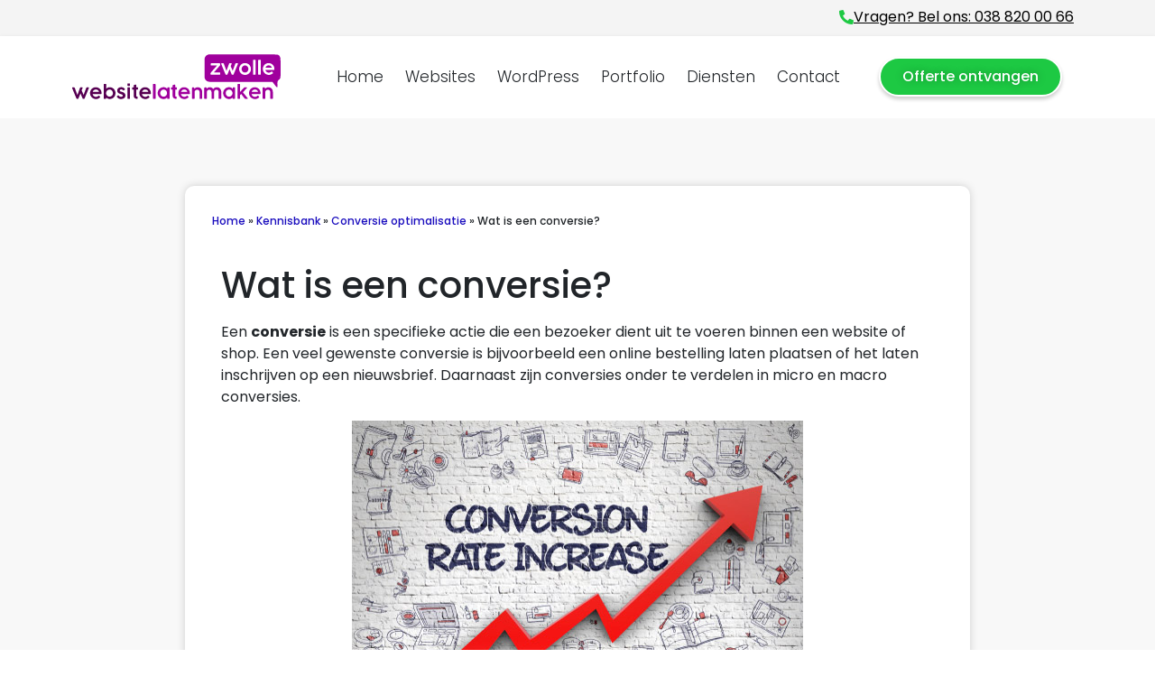

--- FILE ---
content_type: image/svg+xml
request_url: https://websitelatenmakenzwolle.nl/wp-content/uploads/2020/10/website-laten-maken-zwolle-wit.svg
body_size: 5603
content:
<?xml version="1.0" encoding="utf-8"?>
<!-- Generator: Adobe Illustrator 24.3.0, SVG Export Plug-In . SVG Version: 6.00 Build 0)  -->
<svg version="1.1" id="Layer_1" xmlns="http://www.w3.org/2000/svg" xmlns:xlink="http://www.w3.org/1999/xlink" x="0px" y="0px"
	 viewBox="0 0 1698 364" style="enable-background:new 0 0 1698 364;" xml:space="preserve">
<style type="text/css">
	.st0{fill:#FFFFFF;}
	.st1{fill-rule:evenodd;clip-rule:evenodd;fill:#FFFFFF;}
</style>
<g>
	<path class="st0" d="M1.1,275c-0.1-0.4-0.2-0.7-0.3-1s-0.1-0.6-0.2-1c0-0.3-0.1-0.6-0.1-0.9c0-0.9,0.3-1.7,1-2.2
		c0.7-0.6,1.6-0.8,3-0.8h13.2c2.3,0,3.8,1.1,4.6,3.4c0.9,2.5,1.9,5.5,3.2,9c1.2,3.5,2.6,7.1,4,11c1.4,3.9,2.8,7.8,4.3,11.7
		c1.5,3.9,2.8,7.7,4.1,11.1c1.3,3.5,2.5,6.6,3.5,9.4c1.1,2.8,1.9,4.9,2.5,6.3c2.2-6.2,5-14.1,8.4-23.8c3.4-9.7,7.6-21.3,12.5-34.8
		c0.4-1.2,1-2,1.8-2.5c0.8-0.5,1.7-0.8,2.9-0.8h12.8c1.5,0,2.6,0.2,3.1,0.7c0.6,0.5,0.8,1.1,0.8,1.9c0,0.4-0.1,0.9-0.2,1.5
		c-0.1,0.6-0.2,1-0.3,1.3L78.1,293c1,2.4,2.1,5.2,3.4,8.2c1.3,3,2.7,6.2,4.1,9.5c1.4,3.3,2.9,6.7,4.3,10.1c1.4,3.4,2.8,6.7,4.1,10
		c0.9-2.3,1.9-5.1,3.1-8.1c1.2-3.1,2.4-6.4,3.7-9.8c1.3-3.5,2.6-7,4-10.7c1.4-3.7,2.8-7.3,4.1-10.8c1.3-3.5,2.6-6.9,3.8-10.2
		c1.2-3.2,2.3-6.1,3.3-8.7c0.4-1.2,1-2,1.7-2.5c0.7-0.5,1.6-0.8,2.7-0.8h12.2c1.4,0,2.5,0.2,3.2,0.6c0.7,0.4,1.1,1.1,1.1,2.2
		c0,0.3-0.1,0.8-0.1,1.4c-0.1,0.6-0.2,1-0.3,1.2L102,359.2c-0.2,0.3-0.4,0.7-0.6,1c-0.2,0.3-0.5,0.7-0.9,1c-0.4,0.3-0.8,0.5-1.4,0.7
		c-0.6,0.2-1.2,0.3-2,0.3h-6.3c-1.7,0-2.9-0.3-3.5-1c-0.6-0.6-1.1-1.3-1.5-2.1c-2.9-7-5.7-13.9-8.6-20.8c-2.8-6.9-5.7-13.8-8.5-20.8
		l-16.9,41.6c-0.4,0.7-0.9,1.3-1.4,2c-0.6,0.6-1.6,1-3.1,1h-6.7c-1.8,0-2.9-0.3-3.6-0.9c-0.6-0.6-1.1-1.3-1.4-2L1.1,275z"/>
	<path class="st0" d="M225.9,351.9c-4.3,3.7-9,6.6-14.1,8.7c-5.1,2.1-10.7,3.2-16.8,3.2c-6.6,0-12.9-1.2-18.8-3.7
		c-5.9-2.5-11.1-5.9-15.5-10.3c-4.4-4.3-8-9.4-10.6-15.3c-2.6-5.8-3.9-12.1-3.9-18.9c0-4.3,0.5-8.6,1.6-12.6
		c1.1-4.1,2.6-7.9,4.6-11.4c2-3.5,4.4-6.8,7.2-9.8c2.8-3,6-5.5,9.5-7.6c3.5-2.1,7.3-3.7,11.4-4.9c4.1-1.1,8.4-1.7,12.9-1.7
		c3.7,0,7.4,0.5,11,1.4c3.6,0.9,7.1,2.2,10.3,3.8c3.2,1.7,6.3,3.7,9.1,6c2.8,2.4,5.3,5,7.5,8c2.9,4.1,5.1,8.5,6.5,13.3
		c1.4,4.7,2.1,10,2.1,15.8c0,1.4-0.1,2.6-0.2,3.6c-0.1,1-0.4,1.7-0.9,2.3c-0.5,0.6-1.2,1-2.2,1.3c-1,0.3-2.3,0.4-4.1,0.4h-65
		c0.6,3.5,1.8,6.6,3.6,9.3c1.8,2.7,3.9,5,6.3,6.9c2.4,1.9,5.1,3.3,8,4.3c2.9,1,5.8,1.4,8.7,1.4c2.2,0,4.3-0.2,6.3-0.7
		c2-0.4,3.9-1,5.7-1.8c1.8-0.7,3.4-1.6,4.9-2.5c1.5-1,2.8-1.9,3.9-3c0,0,0-0.1,0.1-0.1c0.6-0.5,1.1-1,1.7-1.3
		c0.5-0.3,1.1-0.5,1.7-0.5c0.4,0,0.9,0.1,1.5,0.4c0.6,0.3,1.1,0.8,1.6,1.5c1.3,1.6,2.4,3,3.4,4c0.9,1.1,1.7,2,2.3,2.7
		c0.6,0.7,1,1.4,1.3,1.9c0.3,0.5,0.4,1.1,0.4,1.6C228.7,349.1,227.8,350.5,225.9,351.9z M193.4,285.7c-2.9,0-5.7,0.5-8.4,1.6
		c-2.7,1.1-5.2,2.5-7.5,4.3c-2.3,1.8-4.3,3.9-5.9,6.4c-1.7,2.4-2.9,5.1-3.7,7.9h51.9c-0.8-3-2-5.7-3.6-8.2c-1.6-2.5-3.5-4.6-5.8-6.4
		c-2.2-1.8-4.8-3.2-7.7-4.1C199.8,286.2,196.7,285.7,193.4,285.7z"/>
	<path class="st0" d="M277.3,357.7c-0.4,1.5-0.9,2.6-1.4,3.3c-0.5,0.7-1.5,1.1-3,1.1h-11.1c-3.1,0-4.6-1.5-4.6-4.4v-112
		c0-1.3,0.4-2.3,1.3-3.2c0.9-0.8,1.9-1.2,3-1.2h12.1c1.5,0,2.6,0.4,3.4,1.3c0.8,0.9,1.2,1.9,1.2,3.1v33.7c3.5-3.6,7.6-6.5,12.1-8.7
		c4.6-2.2,9.8-3.2,15.7-3.2c6.6,0,12.7,1.3,18.4,3.8c5.7,2.5,10.7,6,14.9,10.3c4.2,4.4,7.5,9.4,9.9,15.3c2.4,5.8,3.6,12.1,3.6,18.8
		c0,6.6-1.2,12.9-3.6,18.7c-2.4,5.8-5.7,10.9-9.9,15.3c-4.2,4.4-9.2,7.8-14.9,10.3c-5.7,2.5-11.8,3.8-18.4,3.8c-2.9,0-5.6-0.3-8.3-1
		c-2.6-0.6-5.2-1.5-7.5-2.6c-2.4-1.1-4.6-2.4-6.7-3.9c-2.1-1.5-4-3.1-5.7-4.8L277.3,357.7z M332.5,315.7c0-3.9-0.7-7.6-2.1-11.1
		c-1.4-3.5-3.3-6.6-5.7-9.3c-2.4-2.7-5.3-4.8-8.7-6.4c-3.3-1.6-6.9-2.4-10.8-2.4c-3.9,0-7.6,0.8-11,2.4c-3.4,1.6-6.5,3.7-9,6.4
		c-2.6,2.7-4.6,5.8-6,9.3c-1.5,3.5-2.2,7.2-2.2,11.1v0.5c0,3.9,0.8,7.5,2.3,10.9c1.5,3.4,3.5,6.4,6.1,8.9c2.5,2.6,5.5,4.6,8.9,6.1
		c3.4,1.5,7.1,2.2,11,2.2c3.9,0,7.5-0.8,10.8-2.3c3.3-1.5,6.2-3.6,8.7-6.2c2.4-2.6,4.3-5.6,5.7-9.1
		C331.8,323.3,332.5,319.6,332.5,315.7z"/>
	<path class="st0" d="M379.7,335.9c1,1.6,2.3,3,3.9,4.2c1.6,1.2,3.2,2.1,4.8,2.9c1.6,0.8,3.2,1.3,4.7,1.6c1.5,0.3,2.7,0.5,3.6,0.5
		c1.4,0,3-0.1,4.8-0.4c1.9-0.3,3.6-0.8,5.2-1.6s3-1.8,4.2-3.1c1.1-1.3,1.7-2.9,1.7-4.9c0-2-0.5-3.5-1.4-4.8c-0.9-1.2-2.1-2.2-3.7-3
		c-1.5-0.8-3.3-1.5-5.3-2c-2-0.5-4.1-1.1-6.3-1.8c-5.1-1.4-9.5-3-13.1-4.9c-3.6-1.9-6.6-4.1-8.9-6.6c-2.3-2.5-4-5.2-5.1-8.2
		c-1.1-3-1.6-6.2-1.6-9.8c0-4,0.8-7.6,2.3-10.9c1.6-3.3,3.8-6.1,6.6-8.4c2.8-2.3,6.2-4.2,10.2-5.5c4-1.3,8.4-1.9,13.2-1.9
		c3.4,0,6.5,0.3,9.2,0.9c2.7,0.6,5.2,1.5,7.5,2.7c2.3,1.2,4.5,2.8,6.5,4.6c2,1.9,4.1,4,6.2,6.5c0.7,0.9,1.1,1.7,1.1,2.6
		c0,0.9-0.5,1.7-1.5,2.5c-0.7,0.6-1.6,1.3-2.6,2.2c-1,0.9-2,1.7-3,2.6c-1,0.8-1.9,1.5-2.8,2.1c-0.9,0.6-1.6,0.9-2.2,0.9
		c-1.1,0-2.1-0.6-3.2-1.9c-1.1-1.3-2.2-2.4-3.2-3.3c-1.1-1-2.2-1.7-3.4-2.3c-1.2-0.6-2.4-1.1-3.8-1.4c-1.4-0.3-2.9-0.5-4.5-0.5
		c-1.3,0-2.7,0.2-4.1,0.6c-1.4,0.4-2.8,1-4,1.8c-1.2,0.8-2.2,1.7-3,2.8c-0.8,1.1-1.2,2.3-1.2,3.7c0,1.6,0.5,2.9,1.5,4
		c1,1.1,2.3,2.1,3.8,2.9c1.5,0.8,3.2,1.5,5,2c1.8,0.5,3.5,1,5.1,1.5c4.5,1.3,8.6,2.7,12.4,4.4c3.8,1.7,7,3.7,9.7,6
		c2.7,2.4,4.8,5.2,6.3,8.4c1.5,3.2,2.3,7,2.3,11.3c0,4.5-0.9,8.6-2.7,12.2c-1.8,3.6-4.3,6.6-7.5,9.1c-3.2,2.5-7,4.4-11.3,5.7
		c-4.4,1.3-9.1,2-14.2,2c-3.1,0-6.2-0.3-9.4-1c-3.2-0.7-6.2-1.7-9.1-3.1c-2.9-1.4-5.6-3.2-8.1-5.4c-2.5-2.2-4.5-4.8-6.2-7.7
		c-0.7-1.2-1.1-2.3-1.1-3.3c0-0.6,0.2-1.2,0.5-1.6c0.3-0.5,0.7-0.9,1.3-1.4l8.2-6.3c0.7-0.4,1.4-0.7,2-0.7c0.7,0,1.3,0.2,1.8,0.7
		C378.5,334.5,379,335.1,379.7,335.9z"/>
	<path class="st0" d="M450.3,241c0-2.9,1.4-4.4,4.3-4.4h12.3c1.4,0,2.5,0.4,3.3,1.1c0.8,0.7,1.2,1.8,1.2,3.3v11
		c0,1.1-0.4,2.2-1.2,3.2c-0.8,1-1.9,1.5-3.3,1.5h-12.3c-2.9,0-4.4-1.6-4.4-4.7V241z M450.3,273.5c0-1.3,0.4-2.3,1.1-3.2
		c0.7-0.9,1.8-1.3,3.2-1.3h12.2c0.5,0,1.1,0.1,1.6,0.3c0.6,0.2,1.1,0.5,1.5,1c0.4,0.4,0.8,0.9,1.1,1.4c0.3,0.5,0.4,1.1,0.4,1.8v84.2
		c0,2.9-1.5,4.4-4.6,4.4h-12.2c-2.9,0-4.4-1.5-4.4-4.4V273.5z"/>
	<path class="st0" d="M528.8,362.1c-3.9,0-7.5-0.6-10.9-1.8s-6.4-2.8-8.9-4.9c-2.5-2.1-4.5-4.7-6-7.9c-1.5-3.1-2.2-6.6-2.2-10.6
		v-12.1v-37.4h-8.4c-1.4,0-2.5-0.3-3.2-0.9c-0.7-0.6-1.1-1.7-1.1-3.1v-10.5c0-1.4,0.4-2.4,1.1-3c0.7-0.6,1.8-0.9,3.2-0.9h8.4
		c0-2.6,0-5.2,0-7.7c0-2.6,0-5.1,0-7.7c0-1,0.3-1.7,0.9-2.3c0.6-0.6,1.6-1.1,2.8-1.5c0.8-0.3,1.8-0.6,3-1.1c1.2-0.4,2.4-0.8,3.6-1.2
		c1.2-0.4,2.5-0.7,3.6-1c1.2-0.3,2.1-0.4,2.9-0.4c1.5,0,2.5,0.4,3,1.2c0.5,0.8,0.7,1.9,0.7,3.3c0,3.1,0,6.1,0,9.2c0,3.1,0,6.1,0,9.2
		H532c1.3,0,2.2,0.3,2.9,1c0.7,0.7,1,1.7,1,3.1v10c0,1.6-0.3,2.7-1,3.4c-0.7,0.7-1.7,1-2.9,1h-10.6c0,3.2,0,5.9,0,8.1
		c0,2.2,0,4.1,0,5.8c0,1.7,0,3.3,0,4.7c0,1.5,0,3.1,0,4.8c0,1.7,0,3.7,0,5.9c0,2.2,0,4.9,0,8.1c0,0.1,0,0.2,0,0.3c0,0.1,0,0.2,0,0.3
		v9.6c0,3.2,0.6,5.6,1.9,7c1.3,1.4,3.3,2.1,6.2,2.1c1,0,1.8,0.4,2.4,1.1c0.6,0.7,0.9,1.6,0.9,2.6v10.2c0,1.3-0.4,2.3-1.1,3
		C531.1,361.8,530.1,362.1,528.8,362.1z"/>
	<path class="st0" d="M626.7,351.9c-4.3,3.7-9,6.6-14.1,8.7c-5.1,2.1-10.7,3.2-16.8,3.2c-6.6,0-12.9-1.2-18.8-3.7
		c-5.9-2.5-11.1-5.9-15.5-10.3c-4.4-4.3-8-9.4-10.6-15.3c-2.6-5.8-3.9-12.1-3.9-18.9c0-4.3,0.5-8.6,1.6-12.6
		c1.1-4.1,2.6-7.9,4.6-11.4c2-3.5,4.4-6.8,7.2-9.8c2.8-3,6-5.5,9.5-7.6c3.5-2.1,7.3-3.7,11.4-4.9c4.1-1.1,8.4-1.7,12.9-1.7
		c3.7,0,7.4,0.5,11,1.4c3.6,0.9,7.1,2.2,10.3,3.8c3.3,1.7,6.3,3.7,9.1,6c2.8,2.4,5.3,5,7.5,8c2.9,4.1,5.1,8.5,6.5,13.3
		c1.4,4.7,2.1,10,2.1,15.8c0,1.4-0.1,2.6-0.2,3.6c-0.1,1-0.4,1.7-0.9,2.3c-0.5,0.6-1.2,1-2.2,1.3c-1,0.3-2.3,0.4-4.1,0.4h-65
		c0.6,3.5,1.8,6.6,3.6,9.3c1.8,2.7,3.9,5,6.3,6.9c2.4,1.9,5.1,3.3,8,4.3c2.9,1,5.8,1.4,8.6,1.4c2.2,0,4.3-0.2,6.3-0.7
		c2-0.4,3.9-1,5.7-1.8c1.8-0.7,3.4-1.6,4.9-2.5c1.5-1,2.8-1.9,3.9-3c0,0,0-0.1,0.1-0.1c0.6-0.5,1.1-1,1.7-1.3
		c0.5-0.3,1.1-0.5,1.7-0.5c0.4,0,0.9,0.1,1.5,0.4c0.6,0.3,1.1,0.8,1.6,1.5c1.3,1.6,2.4,3,3.4,4c0.9,1.1,1.7,2,2.3,2.7
		c0.6,0.7,1,1.4,1.3,1.9c0.3,0.5,0.4,1.1,0.4,1.6C629.5,349.1,628.6,350.5,626.7,351.9z M594.2,285.7c-2.9,0-5.7,0.5-8.4,1.6
		c-2.7,1.1-5.2,2.5-7.5,4.3c-2.3,1.8-4.3,3.9-5.9,6.4c-1.7,2.4-2.9,5.1-3.7,7.9h51.9c-0.8-3-2-5.7-3.6-8.2c-1.6-2.5-3.5-4.6-5.8-6.4
		c-2.2-1.8-4.8-3.2-7.7-4.1C600.6,286.2,597.5,285.7,594.2,285.7z"/>
	<path class="st0" d="M658.1,245.8c0-1.3,0.3-2.3,1-3.2c0.7-0.8,1.7-1.2,3.2-1.2h12.8c1,0,1.9,0.4,2.8,1.2c0.9,0.8,1.3,1.9,1.3,3.2
		v112c0,1.5-0.4,2.6-1.2,3.3c-0.8,0.7-1.9,1.1-3.3,1.1h-12.2c-1.6,0-2.7-0.4-3.3-1.1c-0.7-0.7-1-1.8-1-3.3V245.8z"/>
	<path class="st0" d="M793,357.8c0,0.9-0.2,1.6-0.5,2.2c-0.4,0.6-0.8,1-1.4,1.3c-0.6,0.3-1.3,0.5-2,0.7c-0.8,0.1-1.6,0.2-2.4,0.2
		h-9.2c-1.6,0-2.7-0.4-3.3-1.2c-0.6-0.8-1.1-1.9-1.4-3.2l-0.4-6.2c-1.7,1.7-3.6,3.3-5.7,4.8c-2.1,1.5-4.3,2.8-6.7,3.9
		c-2.4,1.1-4.9,2-7.6,2.6c-2.7,0.6-5.5,0.9-8.3,0.9c-4.4,0-8.6-0.6-12.7-1.7c-4.1-1.1-7.9-2.8-11.5-4.8c-3.6-2.1-6.8-4.6-9.7-7.5
		c-2.9-2.9-5.4-6.2-7.5-9.8c-2.1-3.6-3.7-7.4-4.8-11.5s-1.7-8.4-1.7-12.8c0-4.4,0.6-8.7,1.7-12.8c1.1-4.1,2.8-7.9,4.8-11.5
		c2.1-3.6,4.6-6.8,7.5-9.7c2.9-2.9,6.1-5.4,9.7-7.5c3.6-2.1,7.4-3.7,11.5-4.8c4.1-1.1,8.3-1.7,12.7-1.7c3.1,0,6.1,0.3,8.9,1
		c2.8,0.7,5.5,1.6,8,2.8c2.5,1.2,4.8,2.6,6.9,4.3c2.1,1.7,4,3.5,5.7,5.5l1-7.8c0.2-0.9,0.5-1.6,0.7-2.2c0.2-0.6,0.5-1,0.8-1.4
		c0.3-0.3,0.7-0.6,1.2-0.7c0.5-0.1,1.1-0.2,1.8-0.2h7.3c0.8,0,1.6,0.1,2.3,0.2c0.8,0.1,1.5,0.4,2.1,0.7c0.6,0.3,1.1,0.8,1.5,1.3
		c0.4,0.6,0.5,1.3,0.5,2.1V357.8z M716.8,315.5c0,3.9,0.7,7.6,2.1,11.1c1.4,3.5,3.3,6.6,5.7,9.2c2.4,2.6,5.3,4.7,8.6,6.3
		c3.3,1.5,6.9,2.3,10.8,2.3c4,0,7.7-0.8,11.1-2.3c3.4-1.5,6.4-3.6,9-6.3c2.5-2.6,4.5-5.7,6-9.2c1.5-3.5,2.2-7.2,2.2-11.1
		c0-3.9-0.7-7.5-2.2-11c-1.5-3.5-3.5-6.6-6-9.2c-2.5-2.6-5.5-4.7-9-6.3c-3.4-1.6-7.1-2.3-11.1-2.3c-3.9,0-7.5,0.8-10.8,2.3
		c-3.3,1.6-6.2,3.7-8.6,6.3c-2.4,2.6-4.4,5.7-5.7,9.2C717.5,308,716.8,311.6,716.8,315.5z"/>
	<path class="st0" d="M845.7,362.1c-3.9,0-7.5-0.6-10.9-1.8s-6.4-2.8-8.9-4.9c-2.5-2.1-4.5-4.7-6-7.9c-1.5-3.1-2.2-6.6-2.2-10.6
		v-12.1v-37.4h-8.4c-1.4,0-2.5-0.3-3.2-0.9c-0.7-0.6-1.1-1.7-1.1-3.1v-10.5c0-1.4,0.4-2.4,1.1-3c0.7-0.6,1.8-0.9,3.2-0.9h8.4
		c0-2.6,0-5.2,0-7.7c0-2.6,0-5.1,0-7.7c0-1,0.3-1.7,0.9-2.3c0.6-0.6,1.6-1.1,2.8-1.5c0.8-0.3,1.8-0.6,3-1.1c1.2-0.4,2.4-0.8,3.6-1.2
		c1.2-0.4,2.5-0.7,3.6-1c1.2-0.3,2.2-0.4,2.9-0.4c1.5,0,2.5,0.4,3,1.2c0.5,0.8,0.7,1.9,0.7,3.3c0,3.1,0,6.1,0,9.2c0,3.1,0,6.1,0,9.2
		h10.6c1.3,0,2.2,0.3,2.9,1c0.7,0.7,1,1.7,1,3.1v10c0,1.6-0.3,2.7-1,3.4c-0.7,0.7-1.7,1-2.9,1h-10.6c0,3.2,0,5.9,0,8.1
		c0,2.2,0,4.1,0,5.8c0,1.7,0,3.3,0,4.7c0,1.5,0,3.1,0,4.8c0,1.7,0,3.7,0,5.9c0,2.2,0,4.9,0,8.1c0,0.1,0,0.2,0,0.3c0,0.1,0,0.2,0,0.3
		v9.6c0,3.2,0.6,5.6,1.9,7c1.3,1.4,3.3,2.1,6.2,2.1c1,0,1.8,0.4,2.4,1.1c0.6,0.7,0.9,1.6,0.9,2.6v10.2c0,1.3-0.4,2.3-1.1,3
		C847.9,361.8,846.9,362.1,845.7,362.1z"/>
	<path class="st0" d="M943.6,351.9c-4.3,3.7-9,6.6-14.1,8.7c-5.1,2.1-10.7,3.2-16.8,3.2c-6.6,0-12.9-1.2-18.8-3.7
		c-5.9-2.5-11.1-5.9-15.5-10.3c-4.4-4.3-8-9.4-10.6-15.3c-2.6-5.8-3.9-12.1-3.9-18.9c0-4.3,0.5-8.6,1.6-12.6
		c1.1-4.1,2.6-7.9,4.6-11.4c2-3.5,4.4-6.8,7.2-9.8c2.8-3,6-5.5,9.5-7.6c3.5-2.1,7.3-3.7,11.4-4.9c4.1-1.1,8.4-1.7,12.9-1.7
		c3.7,0,7.4,0.5,11,1.4c3.6,0.9,7.1,2.2,10.3,3.8c3.3,1.7,6.3,3.7,9.1,6c2.8,2.4,5.3,5,7.5,8c2.9,4.1,5.1,8.5,6.5,13.3
		c1.4,4.7,2.1,10,2.1,15.8c0,1.4-0.1,2.6-0.2,3.6c-0.1,1-0.4,1.7-0.9,2.3c-0.5,0.6-1.2,1-2.2,1.3c-1,0.3-2.3,0.4-4.1,0.4h-65
		c0.6,3.5,1.8,6.6,3.6,9.3c1.8,2.7,3.9,5,6.3,6.9c2.4,1.9,5.1,3.3,8,4.3c2.9,1,5.8,1.4,8.7,1.4c2.2,0,4.3-0.2,6.3-0.7
		c2-0.4,3.9-1,5.7-1.8c1.8-0.7,3.4-1.6,4.9-2.5c1.5-1,2.8-1.9,3.9-3c0,0,0-0.1,0.1-0.1c0.6-0.5,1.1-1,1.7-1.3
		c0.5-0.3,1.1-0.5,1.7-0.5c0.4,0,0.9,0.1,1.5,0.4c0.6,0.3,1.1,0.8,1.6,1.5c1.3,1.6,2.4,3,3.4,4c0.9,1.1,1.7,2,2.3,2.7
		c0.6,0.7,1,1.4,1.3,1.9c0.3,0.5,0.4,1.1,0.4,1.6C946.4,349.1,945.5,350.5,943.6,351.9z M911.1,285.7c-2.9,0-5.7,0.5-8.4,1.6
		c-2.7,1.1-5.2,2.5-7.5,4.3c-2.3,1.8-4.3,3.9-5.9,6.4c-1.7,2.4-2.9,5.1-3.7,7.9h51.9c-0.8-3-2-5.7-3.6-8.2c-1.6-2.5-3.5-4.6-5.8-6.4
		c-2.2-1.8-4.8-3.2-7.7-4.1C917.5,286.2,914.4,285.7,911.1,285.7z"/>
	<path class="st0" d="M975.8,271.1c0.6-0.8,1.1-1.3,1.7-1.5c0.4-0.4,1-0.6,1.8-0.6c0.8,0,1.5,0,2.2,0h7.4c1.4,0,2.5,0.5,3.2,1.4
		c0.7,0.9,1.1,2,1.4,3.1l0.8,7.8c1.1-1.7,2.5-3.3,4.1-4.9c1.6-1.6,3.6-3.1,5.8-4.3c2.2-1.3,4.8-2.3,7.7-3.1c2.9-0.8,6.1-1.2,9.8-1.2
		c5.8,0,10.9,1,15.4,3.1c4.5,2.1,8.3,4.9,11.4,8.5c3.1,3.6,5.4,7.9,7,12.8c1.6,4.9,2.4,10.1,2.4,15.8v48.9c0,1.8-0.4,3.1-1.2,4
		c-0.8,0.9-2,1.3-3.6,1.3h-11.1c-2,0-3.3-0.4-3.9-1.1c-0.7-0.7-1-2-1-3.9v-48.8c0-2.6-0.4-5.1-1.3-7.6c-0.9-2.5-2.2-4.7-3.8-6.6
		c-1.7-2-3.8-3.5-6.3-4.7c-2.5-1.2-5.4-1.8-8.6-1.8c-2.2,0-4.6,0.5-7,1.4c-2.4,0.9-4.6,2.2-6.6,3.8c-2,1.7-3.7,3.7-5,6
		c-1.3,2.4-2,5-2.1,8v47.5c0,0.9-0.1,1.9-0.1,2.8c-0.1,0.9-0.3,1.8-0.6,2.5c-0.3,0.7-0.8,1.3-1.4,1.8c-0.6,0.4-1.3,0.7-2.3,0.7
		h-12.1c-1.6,0-2.8-0.4-3.6-1.1c-0.8-0.8-1.1-1.8-1.1-3.3v-84.4C974.9,272.7,975.2,271.9,975.8,271.1z"/>
	<path class="st0" d="M1076.6,269.9c1.2-0.6,2.8-0.9,4.7-0.9h7.4c1.4,0,2.5,0.5,3.2,1.4c0.7,0.9,1.1,2,1.4,3.1l0.8,7.1
		c1.1-1.7,2.4-3.3,3.9-4.8c1.5-1.5,3.2-2.9,5.2-4.1c2-1.2,4.4-2.1,7.1-2.8c2.7-0.7,5.9-1.1,9.5-1.1c3.4,0,6.5,0.3,9.3,1
		c2.8,0.7,5.3,1.6,7.6,2.9c2.2,1.3,4.3,2.9,6.1,4.8c1.8,1.9,3.4,4.1,4.9,6.5c1.2-2.3,2.8-4.4,4.8-6.3c2-1.9,4.3-3.5,6.9-4.9
		c2.6-1.3,5.5-2.4,8.6-3.1c3.1-0.7,6.4-1.1,9.8-1.1c5.8,0,10.8,1.1,15.2,3.2c4.4,2.1,8,5,11,8.7c2.9,3.7,5.1,7.9,6.6,12.8
		c1.5,4.9,2.2,10.1,2.2,15.7v48.9c0,1.8-0.4,3.1-1.2,4c-0.8,0.9-2,1.4-3.6,1.4h-11.1c-2,0-3.3-0.4-3.9-1.1c-0.7-0.7-1-2-1-3.9v-49.2
		c0-2.6-0.4-5.1-1.1-7.5c-0.7-2.4-1.9-4.6-3.4-6.5c-1.5-1.9-3.5-3.4-5.8-4.5c-2.3-1.1-5.1-1.7-8.3-1.7c-2.7,0-5.2,0.5-7.5,1.4
		c-2.3,1-4.3,2.3-5.9,4.1c-1.7,1.8-3,3.9-3.9,6.4c-1,2.5-1.4,5.3-1.4,8.4v48.9c0,3.5-1.6,5.3-4.8,5.3h-11.2c-2,0-3.3-0.4-3.9-1.1
		c-0.6-0.7-1-2-1-3.9V308c0-2.5-0.4-5-1.1-7.4c-0.7-2.4-1.8-4.6-3.3-6.5c-1.5-1.9-3.4-3.4-5.8-4.6c-2.3-1.2-5.1-1.8-8.4-1.8
		c-2.2,0-4.5,0.4-6.7,1.3c-2.2,0.9-4.3,2.1-6.1,3.7c-1.8,1.6-3.3,3.6-4.5,5.9s-1.8,5-1.8,8v51.2c0,1.3-0.4,2.3-1.2,3.1
		c-0.8,0.8-1.9,1.2-3.2,1.2h-12.1c-1.6,0-2.8-0.4-3.6-1.1c-0.8-0.8-1.1-1.8-1.1-3.3v-84.4C1074.7,271.7,1075.3,270.5,1076.6,269.9z"
		/>
	<path class="st0" d="M1325.2,357.8c0,0.9-0.2,1.6-0.5,2.2c-0.4,0.6-0.8,1-1.4,1.3c-0.6,0.3-1.3,0.5-2,0.7c-0.8,0.1-1.6,0.2-2.4,0.2
		h-9.2c-1.6,0-2.7-0.4-3.3-1.2c-0.6-0.8-1.1-1.9-1.4-3.2l-0.4-6.2c-1.7,1.7-3.6,3.3-5.7,4.8c-2.1,1.5-4.3,2.8-6.7,3.9
		c-2.4,1.1-4.9,2-7.6,2.6c-2.7,0.6-5.5,0.9-8.3,0.9c-4.4,0-8.6-0.6-12.7-1.7c-4.1-1.1-7.9-2.8-11.5-4.8c-3.6-2.1-6.8-4.6-9.7-7.5
		c-2.9-2.9-5.4-6.2-7.5-9.8c-2.1-3.6-3.7-7.4-4.8-11.5s-1.7-8.4-1.7-12.8c0-4.4,0.6-8.7,1.7-12.8c1.1-4.1,2.8-7.9,4.8-11.5
		c2.1-3.6,4.6-6.8,7.5-9.7c2.9-2.9,6.1-5.4,9.7-7.5c3.6-2.1,7.4-3.7,11.5-4.8c4.1-1.1,8.3-1.7,12.7-1.7c3.1,0,6.1,0.3,8.9,1
		c2.8,0.7,5.5,1.6,8,2.8c2.5,1.2,4.8,2.6,6.9,4.3c2.1,1.7,4,3.5,5.7,5.5l1-7.8c0.2-0.9,0.5-1.6,0.7-2.2c0.2-0.6,0.5-1,0.8-1.4
		c0.3-0.3,0.7-0.6,1.2-0.7c0.5-0.1,1.1-0.2,1.8-0.2h7.3c0.8,0,1.6,0.1,2.3,0.2c0.8,0.1,1.5,0.4,2.1,0.7c0.6,0.3,1.1,0.8,1.5,1.3
		c0.4,0.6,0.5,1.3,0.5,2.1V357.8z M1248.9,315.5c0,3.9,0.7,7.6,2.1,11.1c1.4,3.5,3.3,6.6,5.7,9.2c2.4,2.6,5.3,4.7,8.6,6.3
		c3.3,1.5,6.9,2.3,10.8,2.3c4,0,7.7-0.8,11.1-2.3c3.4-1.5,6.4-3.6,9-6.3c2.5-2.6,4.5-5.7,6-9.2c1.5-3.5,2.2-7.2,2.2-11.1
		c0-3.9-0.7-7.5-2.2-11c-1.5-3.5-3.5-6.6-6-9.2c-2.5-2.6-5.5-4.7-9-6.3c-3.4-1.6-7.1-2.3-11.1-2.3c-3.9,0-7.5,0.8-10.8,2.3
		c-3.3,1.6-6.2,3.7-8.6,6.3c-2.4,2.6-4.4,5.7-5.7,9.2C1249.6,308,1248.9,311.6,1248.9,315.5z"/>
	<path class="st0" d="M1344.4,245.8c0-1.3,0.3-2.3,0.8-3.2c0.5-0.8,1.7-1.2,3.7-1.2h12.5c1.4,0,2.4,0.4,3.1,1.3c0.6,0.9,1,1.8,1,2.7
		v60.5l32.3-34.9c0.6-0.6,1.3-1.1,1.9-1.5c0.7-0.3,1.5-0.5,2.4-0.5h16.8c1.1,0,1.9,0.2,2.4,0.7c0.5,0.4,0.8,1,0.8,1.8
		c0,0.5-0.1,0.9-0.2,1.3c-0.1,0.4-0.4,0.8-0.8,1.3l-32.9,34.4l39.1,48.2h-0.1c0.5,0.5,0.9,1.1,1.1,1.8c0.2,0.6,0.3,1.1,0.3,1.5
		c0,0.8-0.2,1.4-0.7,1.7c-0.5,0.3-1.2,0.4-2.2,0.4h-18.7c-1.4,0-2.8-1-4.1-3.1l-28.4-36.9l-8.8,9.2v26.4c0,0.4-0.1,0.9-0.2,1.4
		c-0.1,0.5-0.4,1-0.7,1.4c-0.3,0.4-0.7,0.8-1.3,1.1c-0.5,0.3-1.2,0.4-2,0.4h-13c-0.7,0-1.3-0.1-1.8-0.4c-0.5-0.3-0.9-0.7-1.2-1.1
		c-0.3-0.4-0.6-0.9-0.7-1.4c-0.1-0.5-0.2-0.8-0.2-1.1V245.8z"/>
	<path class="st0" d="M1518,351.9c-4.3,3.7-9,6.6-14.1,8.7c-5.1,2.1-10.7,3.2-16.8,3.2c-6.6,0-12.9-1.2-18.8-3.7
		c-5.9-2.5-11.1-5.9-15.5-10.3c-4.4-4.3-8-9.4-10.6-15.3c-2.6-5.8-3.9-12.1-3.9-18.9c0-4.3,0.5-8.6,1.6-12.6
		c1.1-4.1,2.6-7.9,4.6-11.4c2-3.5,4.4-6.8,7.2-9.8c2.8-3,6-5.5,9.5-7.6c3.5-2.1,7.3-3.7,11.4-4.9c4.1-1.1,8.4-1.7,12.9-1.7
		c3.7,0,7.4,0.5,11,1.4c3.6,0.9,7.1,2.2,10.3,3.8c3.2,1.7,6.3,3.7,9.1,6c2.8,2.4,5.3,5,7.5,8c2.9,4.1,5.1,8.5,6.5,13.3
		c1.4,4.7,2.1,10,2.1,15.8c0,1.4-0.1,2.6-0.2,3.6c-0.1,1-0.4,1.7-0.9,2.3c-0.5,0.6-1.2,1-2.2,1.3c-1,0.3-2.3,0.4-4.1,0.4h-65
		c0.6,3.5,1.8,6.6,3.6,9.3c1.8,2.7,3.9,5,6.3,6.9c2.4,1.9,5.1,3.3,8,4.3c2.9,1,5.8,1.4,8.7,1.4c2.2,0,4.3-0.2,6.3-0.7
		c2-0.4,3.9-1,5.7-1.8c1.8-0.7,3.4-1.6,4.9-2.5c1.5-1,2.8-1.9,3.9-3c0,0,0-0.1,0.1-0.1c0.6-0.5,1.1-1,1.7-1.3
		c0.5-0.3,1.1-0.5,1.7-0.5c0.4,0,0.9,0.1,1.5,0.4c0.6,0.3,1.1,0.8,1.6,1.5c1.3,1.6,2.4,3,3.4,4c0.9,1.1,1.7,2,2.3,2.7
		c0.6,0.7,1,1.4,1.3,1.9c0.3,0.5,0.4,1.1,0.4,1.6C1520.8,349.1,1519.8,350.5,1518,351.9z M1485.4,285.7c-2.9,0-5.7,0.5-8.4,1.6
		c-2.7,1.1-5.2,2.5-7.5,4.3c-2.3,1.8-4.3,3.9-5.9,6.4c-1.7,2.4-2.9,5.1-3.7,7.9h51.9c-0.8-3-2-5.7-3.6-8.2c-1.6-2.5-3.5-4.6-5.8-6.4
		c-2.2-1.8-4.8-3.2-7.7-4.1C1491.8,286.2,1488.7,285.7,1485.4,285.7z"/>
	<path class="st0" d="M1550.2,271.1c0.6-0.8,1.1-1.3,1.7-1.5c0.4-0.4,1-0.6,1.8-0.6c0.8,0,1.5,0,2.2,0h7.4c1.4,0,2.5,0.5,3.2,1.4
		c0.7,0.9,1.1,2,1.4,3.1l0.8,7.8c1.1-1.7,2.5-3.3,4.1-4.9c1.6-1.6,3.6-3.1,5.8-4.3c2.2-1.3,4.8-2.3,7.7-3.1c2.9-0.8,6.1-1.2,9.8-1.2
		c5.8,0,10.9,1,15.4,3.1c4.5,2.1,8.3,4.9,11.4,8.5c3.1,3.6,5.4,7.9,7,12.8c1.6,4.9,2.4,10.1,2.4,15.8v48.9c0,1.8-0.4,3.1-1.2,4
		c-0.8,0.9-2,1.3-3.6,1.3h-11.1c-2,0-3.3-0.4-3.9-1.1c-0.7-0.7-1-2-1-3.9v-48.8c0-2.6-0.4-5.1-1.3-7.6c-0.9-2.5-2.2-4.7-3.9-6.6
		c-1.7-2-3.8-3.5-6.3-4.7c-2.5-1.2-5.4-1.8-8.7-1.8c-2.2,0-4.6,0.5-7,1.4c-2.4,0.9-4.6,2.2-6.6,3.8c-2,1.7-3.7,3.7-5,6
		c-1.3,2.4-2,5-2.1,8v47.5c0,0.9,0,1.9-0.1,2.8c-0.1,0.9-0.3,1.8-0.6,2.5c-0.3,0.7-0.8,1.3-1.4,1.8c-0.6,0.4-1.3,0.7-2.3,0.7H1554
		c-1.6,0-2.8-0.4-3.6-1.1c-0.8-0.8-1.1-1.8-1.1-3.3v-84.4C1549.3,272.7,1549.6,271.9,1550.2,271.1z"/>
</g>
<g>
	<g>
		<path class="st1" d="M1614.8,94.8c-2.2-1.8-4.8-3.2-7.7-4.1c-2.9-1-6-1.5-9.3-1.5c-2.9,0-5.7,0.5-8.4,1.6
			c-2.7,1.1-5.2,2.5-7.5,4.3c-2.3,1.8-4.3,3.9-5.9,6.4c-1.7,2.4-2.9,5.1-3.7,7.9h51.9c-0.8-3-2-5.7-3.6-8.2
			C1619,98.7,1617.1,96.6,1614.8,94.8z"/>
	</g>
	<g>
		<path class="st1" d="M1425.3,98.8c-2.4-2.7-5.2-4.8-8.5-6.4c-3.3-1.6-6.9-2.4-10.7-2.4c-4,0-7.6,0.8-11,2.4
			c-3.3,1.6-6.2,3.7-8.7,6.4c-2.4,2.7-4.4,5.8-5.7,9.3c-1.4,3.5-2.1,7.2-2.1,11.1c0,3.9,0.7,7.6,2.1,11.1c1.4,3.5,3.3,6.5,5.7,9.1
			c2.4,2.6,5.3,4.6,8.7,6.2c3.3,1.5,7,2.3,11,2.3c3.9,0,7.4-0.8,10.7-2.3c3.3-1.5,6.1-3.6,8.5-6.2c2.4-2.6,4.3-5.6,5.6-9.1
			c1.3-3.5,2-7.2,2-11.1c0-3.9-0.7-7.6-2-11.1C1429.6,104.6,1427.7,101.5,1425.3,98.8z"/>
	</g>
	<g>
		<g>
			<path class="st1" d="M1693.1,31c0-0.2,0-0.3-0.1-0.5c-1.2-7.9-4.9-15.9-11-22c-3.8-3.7-8.8-6-14.1-6.4c-50.9-3.9-101.8-1-152.7-1
				l-397.6-0.9c-22.5-0.1-40.7,18.2-40.7,40.7V183c0,22.3,18.1,40.4,40.4,40.4h24.4c27.5,0.1,55,0.2,82.4,0.3
				c134.4,0.5,267.7,0.5,402.6,0.5c1.5,0,3,0.7,3.9,2c13.8,18.7,24.1,32.3,27.4,36.2c0.7,0.9,2,2.3,3.9,3.9l0.1,0.1
				c3.2,2.6,8,0.3,7.9-3.9c-0.5-15.5-4.2-32.2,2.8-46.2c1-1.4,2.6-3.6,3.6-4.9c0.7-0.7,1.3-1.3,2-2c1.2-1.2,2.6-2.4,4.1-3.7
				c1.4-1.1,2.8-2.1,4-3c0.3-0.2,0.6-0.4,0.8-0.7c4.4-4.6,5.9-10.7,5.9-15.2C1699.3,133.8,1696.2,82.4,1693.1,31z M1203.6,160.4
				c0,1.2-0.4,2.4-1.3,3.5c-0.9,1.1-2.1,1.6-3.5,1.6h-67.8c-1.4,0-2.5-0.5-3.5-1.6c-1-1.1-1.5-2.2-1.5-3.6v-7.6
				c0-0.5,0.1-1.1,0.2-1.7c0.1-0.6,0.4-1.1,0.8-1.6c2.1-2.4,4.6-5.3,7.4-8.4c2.8-3.2,5.7-6.5,8.8-10.1c3.1-3.5,6.2-7.2,9.5-10.9
				c3.2-3.7,6.4-7.3,9.5-10.9c3.1-3.5,6-6.9,8.8-10.1c2.8-3.2,5.3-6,7.4-8.4H1132c-1.5,0-2.7-0.4-3.6-1.2c-0.9-0.8-1.3-2.1-1.3-3.9
				v-8.5c0-1.5,0.4-2.6,1.3-3.5c0.9-0.9,2-1.3,3.6-1.3h66.3c1.4,0,2.5,0.4,3.5,1.1c1,0.7,1.5,1.8,1.5,3.4v9.5c0,1-0.1,1.9-0.3,2.5
				c-0.2,0.6-0.7,1.3-1.4,2.1c-8.2,9.4-16.4,18.8-24.5,28.2c-8.1,9.3-16.2,18.7-24.4,28.2h46c1.5,0,2.6,0.4,3.5,1.2
				c0.9,0.8,1.3,2,1.3,3.7V160.4z M1348.5,76.6c-0.1,0.6-0.2,1-0.3,1.2l-34.6,84.8c-0.2,0.3-0.4,0.7-0.6,1c-0.2,0.3-0.5,0.7-0.9,1
				c-0.4,0.3-0.8,0.5-1.4,0.7c-0.6,0.2-1.2,0.3-2,0.3h-6.3c-1.7,0-2.9-0.3-3.5-1c-0.6-0.6-1.1-1.3-1.5-2.1c-2.9-7-5.7-13.9-8.6-20.8
				c-2.8-6.9-5.7-13.8-8.5-20.8l-16.9,41.6c-0.4,0.7-0.9,1.3-1.4,2c-0.6,0.6-1.6,1-3.1,1h-6.7c-1.8,0-2.9-0.3-3.6-0.9
				c-0.6-0.6-1.1-1.3-1.4-2l-34.5-84.2c-0.1-0.4-0.2-0.7-0.3-1c-0.1-0.3-0.1-0.6-0.2-1c0-0.3-0.1-0.6-0.1-0.9c0-0.9,0.3-1.7,1-2.2
				c0.7-0.6,1.6-0.8,3-0.8h13.2c2.3,0,3.8,1.1,4.6,3.4c0.9,2.5,1.9,5.5,3.2,9c1.2,3.5,2.6,7.1,4,11c1.4,3.9,2.8,7.8,4.3,11.7
				c1.5,3.9,2.8,7.7,4.1,11.1c1.3,3.5,2.5,6.6,3.5,9.4c1.1,2.8,1.9,4.9,2.5,6.3c2.2-6.2,5-14.1,8.4-23.8c3.4-9.7,7.6-21.3,12.5-34.8
				c0.4-1.2,1-2,1.8-2.5c0.8-0.5,1.7-0.8,2.9-0.8h12.8c1.5,0,2.6,0.2,3.1,0.7c0.6,0.5,0.8,1.1,0.8,1.9c0,0.4-0.1,0.9-0.2,1.5
				c-0.1,0.6-0.2,1-0.3,1.3l-7.6,18.5c1,2.4,2.1,5.2,3.4,8.2c1.3,3,2.7,6.2,4.1,9.5c1.4,3.3,2.9,6.7,4.3,10.1
				c1.4,3.4,2.8,6.7,4.1,10c0.9-2.3,1.9-5.1,3.1-8.1c1.2-3.1,2.4-6.4,3.7-9.8c1.3-3.5,2.6-7,4-10.7c1.4-3.7,2.8-7.3,4.1-10.8
				c1.3-3.5,2.6-6.9,3.8-10.2c1.2-3.2,2.3-6.1,3.3-8.7c0.4-1.2,1-2,1.7-2.5c0.7-0.5,1.6-0.8,2.7-0.8h12.2c1.4,0,2.5,0.2,3.2,0.6
				c0.7,0.4,1.1,1.1,1.1,2.2C1348.6,75.6,1348.6,76.1,1348.5,76.6z M1452.4,132c-1.1,4.1-2.8,7.9-4.9,11.5c-2.1,3.5-4.6,6.8-7.5,9.7
				c-2.9,2.9-6.2,5.4-9.7,7.5c-3.5,2.1-7.4,3.7-11.5,4.8c-4.1,1.1-8.4,1.7-12.7,1.7c-4.4,0-8.7-0.6-12.8-1.7
				c-4.1-1.1-7.9-2.8-11.5-4.8c-3.6-2.1-6.8-4.6-9.7-7.5c-2.9-2.9-5.4-6.2-7.5-9.7c-2.1-3.5-3.7-7.4-4.9-11.5
				c-1.1-4.1-1.7-8.4-1.7-12.8c0-4.4,0.6-8.7,1.7-12.9c1.1-4.1,2.8-8,4.9-11.5c2.1-3.6,4.6-6.8,7.5-9.7c2.9-2.9,6.2-5.4,9.7-7.5
				c3.6-2.1,7.4-3.7,11.5-4.8c4.1-1.1,8.3-1.7,12.8-1.7c4.4,0,8.6,0.6,12.7,1.7c4.1,1.1,7.9,2.8,11.5,4.8c3.5,2.1,6.8,4.6,9.7,7.5
				c2.9,2.9,5.4,6.1,7.5,9.7c2.1,3.6,3.7,7.4,4.9,11.5c1.1,4.1,1.7,8.4,1.7,12.9C1454.1,123.6,1453.5,127.9,1452.4,132z M1492,161.2
				c0,1.5-0.4,2.6-1.2,3.3c-0.8,0.7-1.9,1.1-3.3,1.1h-12.2c-1.6,0-2.7-0.4-3.3-1.1c-0.7-0.7-1-1.8-1-3.3v-112c0-1.3,0.3-2.3,1-3.2
				c0.7-0.8,1.7-1.2,3.2-1.2h12.8c1,0,1.9,0.4,2.7,1.2c0.9,0.8,1.3,1.9,1.3,3.2V161.2z M1533.7,161.2c0,1.5-0.4,2.6-1.2,3.3
				c-0.8,0.7-1.9,1.1-3.3,1.1h-12.2c-1.6,0-2.7-0.4-3.3-1.1c-0.7-0.7-1-1.8-1-3.3v-112c0-1.3,0.3-2.3,1-3.2c0.7-0.8,1.7-1.2,3.2-1.2
				h12.8c1,0,1.9,0.4,2.7,1.2c0.9,0.8,1.3,1.9,1.3,3.2V161.2z M1644,122.9c-0.1,1-0.4,1.7-0.9,2.3c-0.5,0.6-1.2,1-2.2,1.3
				c-1,0.3-2.3,0.4-4.1,0.4h-65c0.6,3.5,1.8,6.6,3.6,9.3c1.8,2.7,3.9,5,6.3,6.9c2.4,1.9,5.1,3.3,8,4.3c2.9,1,5.8,1.4,8.7,1.4
				c2.2,0,4.3-0.2,6.3-0.7c2-0.4,3.9-1,5.7-1.8c1.8-0.7,3.4-1.6,4.9-2.5c1.5-1,2.8-1.9,3.9-3c0,0,0-0.1,0.1-0.1
				c0.6-0.5,1.1-1,1.7-1.3c0.5-0.3,1.1-0.5,1.7-0.5c0.4,0,0.9,0.1,1.5,0.4c0.6,0.3,1.1,0.8,1.6,1.5c1.3,1.6,2.4,3,3.4,4
				c0.9,1.1,1.7,2,2.3,2.7c0.6,0.7,1,1.4,1.3,1.9c0.3,0.5,0.4,1.1,0.4,1.6c0,1.4-0.9,2.7-2.8,4.1c-4.3,3.7-9,6.6-14.1,8.7
				c-5.1,2.1-10.7,3.2-16.8,3.2c-6.6,0-12.9-1.2-18.8-3.7c-5.9-2.5-11.1-5.9-15.5-10.3c-4.4-4.3-8-9.4-10.6-15.3
				c-2.6-5.8-3.9-12.1-3.9-18.9c0-4.3,0.5-8.6,1.6-12.6c1.1-4.1,2.6-7.9,4.6-11.4c2-3.5,4.4-6.8,7.2-9.8c2.8-3,6-5.5,9.5-7.6
				c3.5-2.1,7.3-3.7,11.4-4.9c4.1-1.1,8.4-1.7,12.9-1.7c3.7,0,7.4,0.5,11,1.4c3.6,0.9,7.1,2.2,10.3,3.8c3.3,1.7,6.3,3.7,9.1,6
				c2.8,2.4,5.3,5,7.5,8c2.9,4.1,5.1,8.5,6.5,13.3c1.4,4.7,2.1,10,2.1,15.8C1644.2,120.7,1644.2,121.9,1644,122.9z"/>
		</g>
	</g>
</g>
</svg>


--- FILE ---
content_type: image/svg+xml
request_url: https://websitelatenmakenzwolle.nl/wp-content/uploads/2020/10/website-laten-maken-zwolle.svg
body_size: 5388
content:
<?xml version="1.0" encoding="utf-8"?>
<!-- Generator: Adobe Illustrator 24.3.0, SVG Export Plug-In . SVG Version: 6.00 Build 0)  -->
<svg version="1.1" id="Layer_1" xmlns="http://www.w3.org/2000/svg" xmlns:xlink="http://www.w3.org/1999/xlink" x="0px" y="0px"
	 viewBox="0 0 1702 366" style="enable-background:new 0 0 1702 366;" xml:space="preserve">
<style type="text/css">
	.st0{fill-rule:evenodd;clip-rule:evenodd;fill:#A0009D;}
	.st1{fill:#570052;}
	.st2{fill:#A0009D;}
	.st3{fill:#FFFFFF;}
</style>
<g>
	<path class="st0" d="M1144.8,224.5h-24.5c-22.4,0-40.5-18.2-40.5-40.5V41.3c0-22.6,18.3-40.9,40.9-40.8l399.2,0.9
		c51.1,0,102.2-2.9,153.3,1c5.3,0.4,10.4,2.6,14.2,6.4c6.2,6.1,9.8,14.1,11,22.1c0,0.2,0,0.3,0.1,0.5c3.1,51.6,6.2,103.2,0,156.3
		c0,4.6-1.5,10.6-5.9,15.3c-0.2,0.3-0.5,0.5-0.8,0.7c-1.3,0.9-2.7,1.9-4.1,3c-1.5,1.3-2.9,2.5-4.1,3.7c-0.7,0.7-1.3,1.3-2,2
		c-1,1.4-2.6,3.6-3.6,4.9c-7.1,14.1-3.3,30.9-2.8,46.4c0.1,4.2-4.7,6.6-7.9,3.9l-0.1-0.1c-1.9-1.6-3.2-3.1-3.9-3.9
		c-3.3-4-13.7-17.6-27.5-36.4c-0.9-1.3-2.4-2-3.9-2c-135.4,0-269.3,0-404.1-0.5C1200,224.7,1172.4,224.6,1144.8,224.5"/>
</g>
<g>
	<path class="st1" d="M-0.2,276.3c-0.1-0.4-0.2-0.7-0.3-1s-0.1-0.6-0.2-1c0-0.3-0.1-0.6-0.1-0.9c0-0.9,0.3-1.7,1-2.2
		c0.7-0.6,1.7-0.8,3-0.8h13.2c2.3,0,3.9,1.1,4.6,3.4c0.9,2.6,2,5.6,3.2,9.1c1.3,3.5,2.6,7.2,4,11c1.4,3.9,2.8,7.8,4.3,11.7
		c1.5,4,2.9,7.7,4.2,11.2c1.3,3.5,2.5,6.6,3.5,9.4c1.1,2.8,1.9,4.9,2.5,6.3c2.2-6.2,5-14.2,8.5-23.9c3.4-9.7,7.6-21.3,12.6-34.9
		c0.4-1.2,1-2,1.8-2.5c0.8-0.5,1.7-0.8,2.9-0.8h12.8c1.5,0,2.6,0.2,3.1,0.7c0.6,0.5,0.8,1.1,0.8,1.9c0,0.4-0.1,0.9-0.2,1.5
		c-0.1,0.6-0.2,1-0.3,1.3l-7.7,18.6c1,2.5,2.1,5.2,3.4,8.2c1.3,3,2.7,6.2,4.1,9.5c1.4,3.3,2.9,6.7,4.3,10.1c1.4,3.4,2.8,6.8,4.1,10
		c0.9-2.4,1.9-5.1,3.1-8.2c1.2-3.1,2.5-6.4,3.8-9.9c1.3-3.5,2.6-7.1,4-10.7c1.4-3.7,2.8-7.3,4.1-10.9c1.3-3.6,2.6-7,3.9-10.2
		c1.2-3.2,2.3-6.2,3.3-8.8c0.4-1.2,1-2,1.7-2.5c0.7-0.5,1.6-0.8,2.7-0.8H132c1.4,0,2.5,0.2,3.2,0.6c0.7,0.4,1.1,1.1,1.1,2.2
		c0,0.3,0,0.8-0.1,1.4c-0.1,0.6-0.2,1-0.3,1.3l-34.7,85.1c-0.2,0.3-0.4,0.7-0.6,1c-0.2,0.3-0.5,0.7-0.9,1c-0.4,0.3-0.8,0.5-1.4,0.7
		c-0.6,0.2-1.2,0.3-2,0.3h-6.3c-1.7,0-2.9-0.3-3.5-1c-0.6-0.6-1.2-1.3-1.5-2.1c-2.9-7-5.8-14-8.6-20.9c-2.8-6.9-5.7-13.8-8.5-20.9
		l-16.9,41.8c-0.4,0.7-0.9,1.3-1.4,2s-1.6,1-3.1,1h-6.8c-1.8,0-3-0.3-3.6-0.9c-0.6-0.6-1.1-1.3-1.4-2L-0.2,276.3z"/>
	<path class="st1" d="M225.5,353.5c-4.3,3.7-9,6.6-14.2,8.7c-5.1,2.1-10.8,3.2-16.9,3.2c-6.6,0-12.9-1.3-18.8-3.8
		c-5.9-2.5-11.1-5.9-15.6-10.3c-4.5-4.4-8-9.5-10.6-15.3c-2.6-5.9-3.9-12.2-3.9-19c0-4.4,0.5-8.6,1.6-12.7c1.1-4.1,2.6-7.9,4.6-11.4
		c2-3.6,4.4-6.8,7.2-9.8c2.8-3,6-5.5,9.5-7.6c3.5-2.1,7.3-3.7,11.4-4.9c4.1-1.2,8.4-1.7,13-1.7c3.7,0,7.4,0.5,11,1.4
		c3.6,0.9,7.1,2.2,10.3,3.9c3.3,1.7,6.3,3.7,9.2,6.1c2.8,2.4,5.3,5.1,7.5,8.1c2.9,4.1,5.1,8.6,6.5,13.3c1.4,4.8,2.1,10,2.1,15.8
		c0,1.4-0.1,2.6-0.2,3.6c-0.1,1-0.4,1.7-0.9,2.3c-0.5,0.6-1.2,1-2.2,1.3c-1,0.3-2.4,0.4-4.1,0.4h-65.3c0.6,3.5,1.9,6.7,3.6,9.4
		c1.8,2.7,3.9,5,6.4,6.9c2.5,1.9,5.1,3.3,8,4.3c2.9,1,5.8,1.4,8.7,1.4c2.2,0,4.3-0.2,6.4-0.7c2-0.4,3.9-1,5.7-1.8
		c1.8-0.7,3.4-1.6,4.9-2.5c1.5-1,2.8-2,3.9-3c0,0,0-0.1,0.1-0.1c0.6-0.5,1.2-1,1.7-1.3c0.5-0.3,1.1-0.5,1.7-0.5
		c0.4,0,0.9,0.1,1.5,0.4c0.6,0.3,1.1,0.8,1.7,1.5c1.3,1.6,2.5,3,3.4,4c0.9,1.1,1.7,2,2.3,2.7c0.6,0.7,1,1.4,1.3,1.9
		c0.3,0.5,0.4,1.1,0.4,1.6C228.3,350.8,227.4,352.1,225.5,353.5z M192.8,287.1c-2.9,0-5.7,0.5-8.5,1.6c-2.7,1.1-5.3,2.5-7.5,4.3
		c-2.3,1.8-4.3,4-6,6.4c-1.7,2.5-2.9,5.1-3.7,7.9h52.1c-0.8-3-2-5.7-3.6-8.2c-1.6-2.5-3.5-4.6-5.8-6.4c-2.3-1.8-4.8-3.2-7.7-4.2
		C199.3,287.6,196.2,287.1,192.8,287.1z"/>
	<path class="st1" d="M277.1,359.4c-0.4,1.5-0.9,2.6-1.4,3.3c-0.5,0.7-1.5,1.1-3,1.1h-11.1c-3.1,0-4.6-1.5-4.6-4.4V247
		c0-1.3,0.4-2.3,1.3-3.2c0.9-0.8,1.9-1.3,3-1.3h12.1c1.5,0,2.6,0.4,3.5,1.3c0.8,0.9,1.3,1.9,1.3,3.1v33.8c3.5-3.6,7.6-6.5,12.2-8.7
		c4.6-2.2,9.8-3.2,15.8-3.2c6.6,0,12.8,1.3,18.5,3.8c5.7,2.5,10.7,6,14.9,10.3c4.2,4.4,7.6,9.5,10,15.3c2.4,5.9,3.6,12.2,3.6,18.9
		c0,6.7-1.2,12.9-3.6,18.8c-2.4,5.9-5.7,11-10,15.3c-4.2,4.4-9.2,7.8-14.9,10.3c-5.7,2.5-11.9,3.8-18.5,3.8c-2.9,0-5.7-0.3-8.3-1
		c-2.6-0.6-5.2-1.5-7.6-2.6c-2.4-1.1-4.7-2.4-6.7-3.9c-2.1-1.5-4-3.1-5.7-4.9L277.1,359.4z M332.5,317.2c0-3.9-0.7-7.6-2.1-11.1
		c-1.4-3.5-3.3-6.6-5.7-9.3c-2.5-2.7-5.3-4.8-8.7-6.4c-3.3-1.6-6.9-2.4-10.8-2.4c-3.9,0-7.6,0.8-11.1,2.4c-3.5,1.6-6.5,3.7-9.1,6.4
		c-2.6,2.7-4.6,5.8-6.1,9.3c-1.5,3.5-2.2,7.2-2.2,11.1v0.5c0,3.9,0.8,7.5,2.4,10.9c1.5,3.4,3.6,6.4,6.1,9s5.5,4.6,8.9,6.1
		c3.4,1.5,7.1,2.2,11,2.2c3.9,0,7.5-0.8,10.8-2.3c3.3-1.5,6.2-3.6,8.7-6.2c2.5-2.6,4.4-5.7,5.7-9.2
		C331.8,324.9,332.5,321.2,332.5,317.2z"/>
	<path class="st1" d="M379.9,337.5c1,1.6,2.3,3,3.9,4.2c1.6,1.2,3.2,2.1,4.8,2.9c1.6,0.8,3.2,1.3,4.7,1.7c1.5,0.3,2.7,0.5,3.6,0.5
		c1.4,0,3-0.1,4.9-0.4c1.9-0.3,3.6-0.8,5.3-1.6c1.6-0.8,3-1.8,4.2-3.1c1.2-1.3,1.7-3,1.7-5c0-2-0.5-3.6-1.4-4.8
		c-0.9-1.2-2.1-2.2-3.7-3.1c-1.5-0.8-3.3-1.5-5.3-2c-2-0.5-4.1-1.1-6.3-1.8c-5.2-1.4-9.5-3-13.2-5c-3.6-1.9-6.6-4.2-8.9-6.7
		c-2.3-2.5-4-5.2-5.1-8.2c-1.1-3-1.6-6.3-1.6-9.8c0-4,0.8-7.6,2.4-10.9c1.6-3.3,3.8-6.1,6.6-8.5c2.8-2.4,6.3-4.2,10.3-5.5
		c4-1.3,8.4-2,13.3-2c3.4,0,6.5,0.3,9.2,0.9c2.7,0.6,5.2,1.5,7.5,2.8c2.3,1.2,4.5,2.8,6.5,4.6c2,1.9,4.1,4,6.2,6.5
		c0.7,0.9,1.1,1.7,1.1,2.6c0,0.9-0.5,1.7-1.5,2.5c-0.7,0.6-1.6,1.3-2.6,2.2c-1,0.9-2,1.7-3,2.6c-1,0.8-1.9,1.5-2.8,2.1
		c-0.9,0.6-1.6,0.9-2.2,0.9c-1.1,0-2.1-0.6-3.2-1.9c-1.1-1.3-2.2-2.4-3.2-3.3c-1.1-1-2.2-1.7-3.4-2.4c-1.2-0.6-2.5-1.1-3.8-1.4
		c-1.4-0.3-2.9-0.5-4.5-0.5c-1.3,0-2.7,0.2-4.2,0.6c-1.4,0.4-2.8,1-4,1.8c-1.2,0.8-2.2,1.7-3,2.8c-0.8,1.1-1.2,2.3-1.2,3.7
		c0,1.6,0.5,2.9,1.5,4c1,1.1,2.3,2.1,3.8,2.9c1.5,0.8,3.2,1.5,5,2c1.8,0.5,3.5,1,5.1,1.5c4.5,1.3,8.6,2.7,12.4,4.4
		c3.8,1.7,7,3.7,9.7,6.1c2.7,2.4,4.8,5.2,6.4,8.4c1.5,3.2,2.3,7,2.3,11.3c0,4.6-0.9,8.6-2.7,12.3c-1.8,3.6-4.3,6.7-7.5,9.2
		c-3.2,2.5-7,4.4-11.4,5.7c-4.4,1.3-9.2,2-14.3,2c-3.1,0-6.2-0.3-9.4-1c-3.2-0.7-6.2-1.7-9.2-3.1c-2.9-1.4-5.6-3.2-8.1-5.4
		c-2.5-2.2-4.6-4.8-6.2-7.8c-0.7-1.2-1.1-2.3-1.1-3.3c0-0.6,0.2-1.2,0.5-1.7c0.3-0.5,0.7-0.9,1.3-1.4l8.2-6.3c0.7-0.4,1.4-0.7,2-0.7
		c0.7,0,1.3,0.2,1.8,0.7C378.6,336.1,379.2,336.7,379.9,337.5z"/>
	<path class="st1" d="M450.7,242.3c0-3,1.4-4.4,4.3-4.4h12.4c1.4,0,2.5,0.4,3.3,1.1c0.8,0.7,1.3,1.8,1.3,3.3v11
		c0,1.1-0.4,2.2-1.2,3.2c-0.8,1-1.9,1.5-3.3,1.5h-12.4c-2.9,0-4.4-1.6-4.4-4.7V242.3z M450.7,274.8c0-1.3,0.4-2.3,1.1-3.2
		c0.7-0.9,1.8-1.3,3.2-1.3h12.2c0.5,0,1.1,0.1,1.7,0.3c0.6,0.2,1.1,0.5,1.5,1c0.4,0.4,0.8,0.9,1.1,1.4c0.3,0.5,0.4,1.1,0.4,1.8v84.6
		c0,2.9-1.5,4.4-4.6,4.4h-12.2c-2.9,0-4.4-1.5-4.4-4.4V274.8z"/>
	<path class="st1" d="M529.6,363.8c-3.9,0-7.5-0.6-10.9-1.8c-3.4-1.1-6.4-2.8-8.9-4.9c-2.5-2.1-4.5-4.8-6-7.9
		c-1.5-3.1-2.2-6.7-2.2-10.6v-12.2v-37.6h-8.5c-1.4,0-2.5-0.3-3.2-1c-0.7-0.6-1.1-1.7-1.1-3.2v-10.6c0-1.4,0.4-2.4,1.1-3
		c0.7-0.6,1.8-0.9,3.2-0.9h8.5c0-2.6,0-5.2,0-7.8c0-2.6,0-5.2,0-7.8c0-1,0.3-1.8,0.9-2.3c0.6-0.6,1.6-1.1,2.8-1.5
		c0.8-0.3,1.8-0.6,3-1.1c1.2-0.4,2.4-0.8,3.6-1.2c1.3-0.4,2.5-0.7,3.6-1c1.2-0.3,2.2-0.4,2.9-0.4c1.5,0,2.5,0.4,3,1.3
		c0.5,0.8,0.7,1.9,0.7,3.3c0,3.1,0,6.2,0,9.2c0,3.1,0,6.1,0,9.2h10.6c1.3,0,2.3,0.3,2.9,1c0.7,0.7,1,1.7,1,3.1v10
		c0,1.6-0.3,2.7-1,3.4c-0.7,0.7-1.7,1-2.9,1h-10.6c0,3.2,0,5.9,0,8.1c0,2.2,0,4.2,0,5.9c0,1.7,0,3.3,0,4.8c0,1.5,0,3.1,0,4.8
		c0,1.7,0,3.7,0,5.9c0,2.2,0,4.9,0,8.1c0,0.1,0,0.2,0,0.3c0,0.1,0,0.2,0,0.3v9.7c0,3.2,0.6,5.6,1.9,7c1.3,1.4,3.3,2.1,6.2,2.1
		c1,0,1.8,0.4,2.4,1.1c0.6,0.7,0.9,1.6,0.9,2.6v10.2c0,1.3-0.4,2.3-1.1,3C531.8,363.5,530.8,363.8,529.6,363.8z"/>
	<path class="st1" d="M627.9,353.5c-4.3,3.7-9,6.6-14.2,8.7c-5.1,2.1-10.8,3.2-16.9,3.2c-6.6,0-12.9-1.3-18.8-3.8
		c-5.9-2.5-11.1-5.9-15.6-10.3c-4.5-4.4-8-9.5-10.6-15.3c-2.6-5.9-3.9-12.2-3.9-19c0-4.4,0.5-8.6,1.6-12.7c1.1-4.1,2.6-7.9,4.6-11.4
		c2-3.6,4.4-6.8,7.2-9.8c2.8-3,6-5.5,9.5-7.6c3.5-2.1,7.3-3.7,11.4-4.9c4.1-1.2,8.4-1.7,13-1.7c3.7,0,7.4,0.5,11,1.4
		c3.6,0.9,7.1,2.2,10.3,3.9c3.3,1.7,6.3,3.7,9.2,6.1c2.8,2.4,5.3,5.1,7.5,8.1c2.9,4.1,5.1,8.6,6.5,13.3c1.4,4.8,2.1,10,2.1,15.8
		c0,1.4-0.1,2.6-0.2,3.6c-0.1,1-0.4,1.7-0.9,2.3c-0.5,0.6-1.2,1-2.2,1.3c-1,0.3-2.4,0.4-4.1,0.4h-65.3c0.6,3.5,1.9,6.7,3.6,9.4
		c1.8,2.7,3.9,5,6.4,6.9c2.5,1.9,5.1,3.3,8,4.3c2.9,1,5.8,1.4,8.7,1.4c2.2,0,4.3-0.2,6.4-0.7c2-0.4,3.9-1,5.7-1.8
		c1.8-0.7,3.4-1.6,4.9-2.5c1.5-1,2.8-2,3.9-3c0,0,0-0.1,0.1-0.1c0.6-0.5,1.2-1,1.7-1.3c0.5-0.3,1.1-0.5,1.7-0.5
		c0.4,0,0.9,0.1,1.5,0.4c0.6,0.3,1.1,0.8,1.7,1.5c1.3,1.6,2.5,3,3.4,4c0.9,1.1,1.7,2,2.3,2.7c0.6,0.7,1,1.4,1.3,1.9
		c0.3,0.5,0.4,1.1,0.4,1.6C630.7,350.8,629.8,352.1,627.9,353.5z M595.2,287.1c-2.9,0-5.7,0.5-8.5,1.6c-2.7,1.1-5.3,2.5-7.5,4.3
		c-2.3,1.8-4.3,4-6,6.4c-1.7,2.5-2.9,5.1-3.7,7.9h52.1c-0.8-3-2-5.7-3.6-8.2c-1.6-2.5-3.5-4.6-5.8-6.4c-2.3-1.8-4.8-3.2-7.7-4.2
		C601.7,287.6,598.5,287.1,595.2,287.1z"/>
	<path class="st2" d="M659.3,247c0-1.3,0.3-2.3,1-3.2c0.7-0.8,1.7-1.3,3.2-1.3h12.9c1,0,1.9,0.4,2.8,1.3c0.9,0.8,1.3,1.9,1.3,3.2
		v112.4c0,1.5-0.4,2.6-1.2,3.3c-0.8,0.7-1.9,1.1-3.3,1.1h-12.3c-1.6,0-2.7-0.4-3.3-1.1c-0.7-0.7-1-1.8-1-3.3V247z"/>
	<path class="st2" d="M794.8,359.5c0,0.9-0.2,1.6-0.6,2.2c-0.4,0.6-0.8,1-1.4,1.3c-0.6,0.3-1.3,0.5-2,0.7c-0.8,0.1-1.6,0.2-2.4,0.2
		h-9.2c-1.6,0-2.7-0.4-3.3-1.3c-0.6-0.8-1.1-1.9-1.4-3.2l-0.4-6.3c-1.7,1.7-3.6,3.3-5.7,4.8c-2.1,1.5-4.3,2.8-6.7,3.9
		c-2.4,1.1-5,2-7.7,2.6c-2.7,0.6-5.5,0.9-8.3,0.9c-4.4,0-8.7-0.6-12.8-1.7s-7.9-2.8-11.5-4.9c-3.6-2.1-6.8-4.6-9.8-7.5
		c-2.9-2.9-5.4-6.2-7.5-9.8c-2.1-3.6-3.7-7.4-4.9-11.6c-1.2-4.1-1.7-8.4-1.7-12.9c0-4.5,0.6-8.8,1.7-12.9c1.2-4.1,2.8-8,4.9-11.6
		c2.1-3.6,4.6-6.8,7.5-9.8c2.9-2.9,6.2-5.4,9.8-7.5c3.6-2.1,7.4-3.7,11.5-4.9c4.1-1.2,8.4-1.7,12.8-1.7c3.1,0,6.1,0.3,9,1
		c2.8,0.7,5.5,1.6,8,2.8c2.5,1.2,4.8,2.7,6.9,4.3c2.1,1.7,4,3.5,5.7,5.6l1-7.9c0.2-0.9,0.5-1.6,0.7-2.2c0.2-0.6,0.5-1,0.8-1.4
		c0.3-0.3,0.7-0.6,1.2-0.7c0.5-0.1,1.1-0.2,1.8-0.2h7.4c0.8,0,1.6,0.1,2.4,0.2c0.8,0.1,1.5,0.4,2.1,0.7c0.6,0.3,1.1,0.8,1.5,1.3
		c0.4,0.6,0.6,1.3,0.6,2.1V359.5z M718.3,317c0,3.9,0.7,7.6,2.1,11.2c1.4,3.5,3.3,6.6,5.7,9.2c2.5,2.6,5.3,4.7,8.6,6.3
		c3.3,1.5,6.9,2.3,10.9,2.3c4,0,7.7-0.8,11.2-2.3c3.5-1.5,6.5-3.6,9-6.3c2.5-2.6,4.6-5.7,6-9.2c1.5-3.5,2.2-7.2,2.2-11.2
		c0-3.9-0.7-7.6-2.2-11.1c-1.5-3.5-3.5-6.6-6-9.2c-2.6-2.7-5.6-4.8-9-6.3c-3.5-1.6-7.2-2.4-11.2-2.4c-3.9,0-7.5,0.8-10.9,2.4
		c-3.3,1.6-6.2,3.7-8.6,6.3c-2.5,2.6-4.4,5.7-5.7,9.2C719,309.4,718.3,313.1,718.3,317z"/>
	<path class="st2" d="M847.7,363.8c-3.9,0-7.5-0.6-10.9-1.8c-3.4-1.1-6.4-2.8-8.9-4.9c-2.5-2.1-4.5-4.8-6-7.9
		c-1.5-3.1-2.2-6.7-2.2-10.6v-12.2v-37.6h-8.5c-1.4,0-2.5-0.3-3.2-1s-1.1-1.7-1.1-3.2v-10.6c0-1.4,0.4-2.4,1.1-3
		c0.7-0.6,1.8-0.9,3.2-0.9h8.5c0-2.6,0-5.2,0-7.8c0-2.6,0-5.2,0-7.8c0-1,0.3-1.8,0.9-2.3c0.6-0.6,1.6-1.1,2.8-1.5
		c0.8-0.3,1.8-0.6,3-1.1c1.2-0.4,2.4-0.8,3.6-1.2c1.3-0.4,2.5-0.7,3.6-1c1.2-0.3,2.2-0.4,2.9-0.4c1.5,0,2.5,0.4,3,1.3
		c0.5,0.8,0.7,1.9,0.7,3.3c0,3.1,0,6.2,0,9.2c0,3.1,0,6.1,0,9.2h10.6c1.3,0,2.3,0.3,2.9,1c0.7,0.7,1,1.7,1,3.1v10
		c0,1.6-0.3,2.7-1,3.4c-0.7,0.7-1.7,1-2.9,1h-10.6c0,3.2,0,5.9,0,8.1c0,2.2,0,4.2,0,5.9c0,1.7,0,3.3,0,4.8c0,1.5,0,3.1,0,4.8
		c0,1.7,0,3.7,0,5.9c0,2.2,0,4.9,0,8.1c0,0.1,0,0.2,0,0.3c0,0.1,0,0.2,0,0.3v9.7c0,3.2,0.6,5.6,1.9,7c1.3,1.4,3.3,2.1,6.2,2.1
		c1,0,1.8,0.4,2.4,1.1c0.6,0.7,0.9,1.6,0.9,2.6v10.2c0,1.3-0.4,2.3-1.1,3C849.9,363.5,848.9,363.8,847.7,363.8z"/>
	<path class="st2" d="M946,353.5c-4.3,3.7-9,6.6-14.2,8.7c-5.1,2.1-10.8,3.2-16.9,3.2c-6.6,0-12.9-1.3-18.8-3.8
		c-5.9-2.5-11.1-5.9-15.6-10.3c-4.5-4.4-8-9.5-10.6-15.3c-2.6-5.9-3.9-12.2-3.9-19c0-4.4,0.5-8.6,1.6-12.7c1.1-4.1,2.6-7.9,4.6-11.4
		c2-3.6,4.4-6.8,7.3-9.8c2.8-3,6-5.5,9.5-7.6c3.5-2.1,7.3-3.7,11.4-4.9c4.1-1.2,8.4-1.7,13-1.7c3.7,0,7.4,0.5,11,1.4
		c3.6,0.9,7.1,2.2,10.3,3.9c3.3,1.7,6.3,3.7,9.2,6.1c2.8,2.4,5.3,5.1,7.5,8.1c2.9,4.1,5.1,8.6,6.5,13.3c1.4,4.8,2.1,10,2.1,15.8
		c0,1.4-0.1,2.6-0.2,3.6c-0.1,1-0.4,1.7-0.9,2.3c-0.5,0.6-1.2,1-2.2,1.3c-1,0.3-2.4,0.4-4.1,0.4h-65.3c0.6,3.5,1.9,6.7,3.6,9.4
		c1.8,2.7,3.9,5,6.4,6.9c2.5,1.9,5.1,3.3,8,4.3c2.9,1,5.8,1.4,8.7,1.4c2.2,0,4.3-0.2,6.4-0.7c2-0.4,3.9-1,5.7-1.8
		c1.8-0.7,3.4-1.6,4.9-2.5s2.8-2,3.9-3c0,0,0-0.1,0.1-0.1c0.6-0.5,1.2-1,1.7-1.3c0.5-0.3,1.1-0.5,1.7-0.5c0.4,0,0.9,0.1,1.5,0.4
		s1.1,0.8,1.7,1.5c1.3,1.6,2.5,3,3.4,4c0.9,1.1,1.7,2,2.3,2.7c0.6,0.7,1,1.4,1.3,1.9c0.3,0.5,0.4,1.1,0.4,1.6
		C948.8,350.8,947.8,352.1,946,353.5z M913.3,287.1c-2.9,0-5.7,0.5-8.5,1.6c-2.7,1.1-5.3,2.5-7.5,4.3c-2.3,1.8-4.3,4-6,6.4
		c-1.7,2.5-2.9,5.1-3.7,7.9h52.1c-0.8-3-2-5.7-3.6-8.2c-1.6-2.5-3.5-4.6-5.8-6.4c-2.3-1.8-4.8-3.2-7.7-4.2
		C919.8,287.6,916.6,287.1,913.3,287.1z"/>
	<path class="st2" d="M978.3,272.5c0.6-0.8,1.2-1.3,1.7-1.5c0.4-0.4,1-0.6,1.8-0.6c0.8,0,1.5,0,2.2,0h7.4c1.4,0,2.5,0.5,3.2,1.4
		c0.7,0.9,1.2,2,1.4,3.1l0.8,7.8c1.1-1.7,2.5-3.3,4.2-4.9c1.6-1.6,3.6-3.1,5.9-4.3c2.3-1.3,4.8-2.3,7.7-3.1c2.9-0.8,6.2-1.2,9.8-1.2
		c5.8,0,10.9,1,15.5,3.1c4.5,2.1,8.3,4.9,11.4,8.6c3.1,3.6,5.4,7.9,7,12.8c1.6,4.9,2.4,10.2,2.4,15.8v49.1c0,1.8-0.4,3.1-1.3,4
		c-0.8,0.9-2,1.3-3.6,1.3h-11.2c-2,0-3.3-0.4-3.9-1.1c-0.7-0.7-1-2-1-3.9v-49c0-2.6-0.4-5.1-1.3-7.6c-0.9-2.5-2.2-4.7-3.9-6.7
		c-1.7-2-3.8-3.5-6.3-4.7s-5.4-1.8-8.7-1.8c-2.3,0-4.6,0.5-7,1.4c-2.4,0.9-4.7,2.2-6.7,3.9c-2,1.7-3.7,3.7-5,6.1
		c-1.3,2.4-2,5.1-2.1,8.1v47.7c0,0.9-0.1,1.9-0.1,2.8c-0.1,0.9-0.3,1.8-0.6,2.5c-0.3,0.7-0.8,1.3-1.4,1.8c-0.6,0.4-1.4,0.7-2.3,0.7
		h-12.1c-1.6,0-2.8-0.4-3.6-1.1c-0.8-0.8-1.1-1.9-1.1-3.3v-84.7C977.4,274,977.7,273.3,978.3,272.5z"/>
	<path class="st2" d="M1079.5,271.3c1.3-0.6,2.8-0.9,4.7-0.9h7.4c1.4,0,2.5,0.5,3.2,1.4c0.7,0.9,1.2,2,1.4,3.1l0.8,7.1
		c1.1-1.7,2.4-3.3,3.9-4.8c1.5-1.6,3.2-2.9,5.3-4.1c2-1.2,4.4-2.1,7.1-2.8c2.7-0.7,5.9-1.1,9.5-1.1c3.4,0,6.6,0.3,9.3,1
		c2.8,0.7,5.3,1.7,7.6,3c2.3,1.3,4.3,2.9,6.1,4.8c1.8,1.9,3.5,4.1,4.9,6.5c1.2-2.3,2.8-4.4,4.8-6.4c2-1.9,4.3-3.6,7-4.9
		c2.6-1.4,5.5-2.4,8.6-3.1c3.1-0.7,6.4-1.1,9.8-1.1c5.8,0,10.9,1.1,15.3,3.2c4.4,2.1,8.1,5,11,8.7s5.2,8,6.7,12.9
		c1.5,4.9,2.2,10.2,2.2,15.8v49.1c0,1.8-0.4,3.1-1.3,4c-0.8,0.9-2,1.4-3.6,1.4H1200c-2,0-3.3-0.4-3.9-1.1c-0.7-0.7-1-2-1-3.9v-49.4
		c0-2.6-0.4-5.1-1.1-7.6c-0.7-2.5-1.9-4.6-3.4-6.5c-1.5-1.9-3.5-3.4-5.8-4.6c-2.3-1.2-5.1-1.7-8.4-1.7c-2.7,0-5.2,0.5-7.5,1.4
		c-2.3,1-4.3,2.3-6,4.1c-1.7,1.8-3,3.9-3.9,6.5c-1,2.5-1.4,5.3-1.4,8.4v49c0,3.5-1.6,5.3-4.8,5.3h-11.3c-2,0-3.3-0.4-3.9-1.1
		c-0.6-0.7-1-2-1-3.9v-49.3c0-2.5-0.4-5-1.1-7.5c-0.7-2.4-1.8-4.6-3.3-6.5c-1.5-1.9-3.4-3.5-5.8-4.6c-2.4-1.2-5.2-1.8-8.4-1.8
		c-2.3,0-4.5,0.4-6.8,1.3c-2.3,0.9-4.3,2.1-6.1,3.7c-1.8,1.6-3.3,3.6-4.5,6s-1.8,5-1.8,8v51.4c0,1.3-0.4,2.3-1.3,3.1
		c-0.8,0.8-1.9,1.2-3.2,1.2h-12.1c-1.6,0-2.8-0.4-3.6-1.1c-0.8-0.8-1.1-1.9-1.1-3.3v-84.7C1077.6,273,1078.2,271.9,1079.5,271.3z"/>
	<path class="st2" d="M1329,359.5c0,0.9-0.2,1.6-0.6,2.2c-0.4,0.6-0.8,1-1.4,1.3c-0.6,0.3-1.3,0.5-2,0.7c-0.8,0.1-1.6,0.2-2.4,0.2
		h-9.2c-1.6,0-2.7-0.4-3.3-1.3c-0.6-0.8-1.1-1.9-1.4-3.2l-0.4-6.3c-1.7,1.7-3.6,3.3-5.7,4.8c-2.1,1.5-4.3,2.8-6.7,3.9
		c-2.4,1.1-5,2-7.7,2.6c-2.7,0.6-5.5,0.9-8.3,0.9c-4.4,0-8.7-0.6-12.8-1.7c-4.1-1.2-7.9-2.8-11.5-4.9c-3.6-2.1-6.8-4.6-9.8-7.5
		c-2.9-2.9-5.4-6.2-7.5-9.8c-2.1-3.6-3.7-7.4-4.9-11.6c-1.2-4.1-1.7-8.4-1.7-12.9c0-4.5,0.6-8.8,1.7-12.9c1.2-4.1,2.8-8,4.9-11.6
		c2.1-3.6,4.6-6.8,7.5-9.8c2.9-2.9,6.2-5.4,9.8-7.5c3.6-2.1,7.4-3.7,11.5-4.9c4.1-1.2,8.4-1.7,12.8-1.7c3.1,0,6.1,0.3,9,1
		c2.8,0.7,5.5,1.6,8,2.8c2.5,1.2,4.8,2.7,6.9,4.3c2.1,1.7,4,3.5,5.7,5.6l1-7.9c0.2-0.9,0.5-1.6,0.7-2.2c0.2-0.6,0.5-1,0.8-1.4
		c0.3-0.3,0.7-0.6,1.2-0.7c0.5-0.1,1.1-0.2,1.8-0.2h7.4c0.8,0,1.6,0.1,2.4,0.2c0.8,0.1,1.5,0.4,2.1,0.7c0.6,0.3,1.1,0.8,1.5,1.3
		c0.4,0.6,0.6,1.3,0.6,2.1V359.5z M1252.4,317c0,3.9,0.7,7.6,2.1,11.2c1.4,3.5,3.3,6.6,5.7,9.2c2.5,2.6,5.3,4.7,8.6,6.3
		c3.3,1.5,6.9,2.3,10.9,2.3c4,0,7.7-0.8,11.2-2.3c3.5-1.5,6.5-3.6,9-6.3c2.5-2.6,4.6-5.7,6-9.2c1.5-3.5,2.2-7.2,2.2-11.2
		c0-3.9-0.7-7.6-2.2-11.1c-1.5-3.5-3.5-6.6-6-9.2c-2.6-2.7-5.6-4.8-9-6.3c-3.5-1.6-7.2-2.4-11.2-2.4c-3.9,0-7.5,0.8-10.9,2.4
		c-3.3,1.6-6.2,3.7-8.6,6.3c-2.5,2.6-4.4,5.7-5.7,9.2C1253.1,309.4,1252.4,313.1,1252.4,317z"/>
	<path class="st2" d="M1348.3,247c0-1.3,0.3-2.3,0.8-3.2c0.5-0.8,1.8-1.3,3.7-1.3h12.6c1.4,0,2.5,0.4,3.1,1.3c0.6,0.9,1,1.8,1,2.8
		v60.7l32.4-35c0.6-0.6,1.3-1.1,1.9-1.5c0.7-0.3,1.5-0.5,2.4-0.5h16.9c1.1,0,1.9,0.2,2.4,0.7c0.5,0.4,0.8,1,0.8,1.8
		c0,0.5-0.1,0.9-0.2,1.3c-0.1,0.4-0.4,0.8-0.8,1.3l-33,34.5l39.2,48.4h-0.1c0.5,0.5,0.9,1.1,1.1,1.8c0.2,0.6,0.3,1.2,0.3,1.5
		c0,0.8-0.2,1.4-0.7,1.7c-0.5,0.3-1.2,0.4-2.2,0.4h-18.8c-1.4,0-2.8-1-4.1-3.1l-28.5-37l-8.8,9.2v26.5c0,0.4-0.1,0.9-0.2,1.4
		c-0.1,0.5-0.4,1-0.7,1.4c-0.3,0.4-0.7,0.8-1.3,1.1s-1.2,0.4-2,0.4h-13c-0.7,0-1.4-0.1-1.8-0.4c-0.5-0.3-0.9-0.7-1.3-1.1
		c-0.3-0.4-0.6-0.9-0.7-1.4c-0.1-0.5-0.2-0.8-0.2-1.1V247z"/>
	<path class="st2" d="M1522.6,353.5c-4.3,3.7-9,6.6-14.2,8.7c-5.1,2.1-10.8,3.2-16.9,3.2c-6.6,0-12.9-1.3-18.8-3.8
		c-5.9-2.5-11.1-5.9-15.6-10.3c-4.5-4.4-8-9.5-10.6-15.3c-2.6-5.9-3.9-12.2-3.9-19c0-4.4,0.5-8.6,1.6-12.7c1.1-4.1,2.6-7.9,4.6-11.4
		c2-3.6,4.4-6.8,7.2-9.8c2.8-3,6-5.5,9.5-7.6c3.5-2.1,7.3-3.7,11.4-4.9c4.1-1.2,8.4-1.7,13-1.7c3.7,0,7.4,0.5,11,1.4
		c3.6,0.9,7.1,2.2,10.3,3.9c3.3,1.7,6.3,3.7,9.2,6.1c2.8,2.4,5.3,5.1,7.5,8.1c2.9,4.1,5.1,8.6,6.5,13.3c1.4,4.8,2.1,10,2.1,15.8
		c0,1.4-0.1,2.6-0.2,3.6c-0.1,1-0.4,1.7-0.9,2.3c-0.5,0.6-1.2,1-2.2,1.3c-1,0.3-2.4,0.4-4.1,0.4h-65.3c0.6,3.5,1.9,6.7,3.6,9.4
		c1.8,2.7,3.9,5,6.4,6.9c2.5,1.9,5.1,3.3,8,4.3c2.9,1,5.8,1.4,8.7,1.4c2.2,0,4.3-0.2,6.4-0.7c2-0.4,3.9-1,5.7-1.8
		c1.8-0.7,3.4-1.6,4.9-2.5c1.5-1,2.8-2,3.9-3c0,0,0-0.1,0.1-0.1c0.6-0.5,1.2-1,1.7-1.3c0.5-0.3,1.1-0.5,1.7-0.5
		c0.4,0,0.9,0.1,1.5,0.4c0.6,0.3,1.1,0.8,1.7,1.5c1.3,1.6,2.5,3,3.4,4c0.9,1.1,1.7,2,2.3,2.7c0.6,0.7,1,1.4,1.3,1.9
		c0.3,0.5,0.4,1.1,0.4,1.6C1525.4,350.8,1524.4,352.1,1522.6,353.5z M1489.9,287.1c-2.9,0-5.7,0.5-8.5,1.6c-2.7,1.1-5.3,2.5-7.5,4.3
		c-2.3,1.8-4.3,4-6,6.4c-1.7,2.5-2.9,5.1-3.7,7.9h52.1c-0.8-3-2-5.7-3.6-8.2c-1.6-2.5-3.5-4.6-5.8-6.4c-2.3-1.8-4.8-3.2-7.7-4.2
		C1496.3,287.6,1493.2,287.1,1489.9,287.1z"/>
	<path class="st2" d="M1554.9,272.5c0.6-0.8,1.2-1.3,1.7-1.5c0.4-0.4,1-0.6,1.8-0.6c0.8,0,1.5,0,2.2,0h7.4c1.4,0,2.5,0.5,3.2,1.4
		c0.7,0.9,1.2,2,1.4,3.1l0.8,7.8c1.1-1.7,2.5-3.3,4.2-4.9c1.6-1.6,3.6-3.1,5.9-4.3c2.3-1.3,4.8-2.3,7.7-3.1c2.9-0.8,6.2-1.2,9.8-1.2
		c5.8,0,10.9,1,15.5,3.1c4.5,2.1,8.3,4.9,11.4,8.6c3.1,3.6,5.4,7.9,7,12.8c1.6,4.9,2.4,10.2,2.4,15.8v49.1c0,1.8-0.4,3.1-1.3,4
		c-0.8,0.9-2,1.3-3.6,1.3h-11.2c-2,0-3.3-0.4-3.9-1.1c-0.7-0.7-1-2-1-3.9v-49c0-2.6-0.4-5.1-1.3-7.6c-0.9-2.5-2.2-4.7-3.9-6.7
		c-1.7-2-3.8-3.5-6.3-4.7c-2.5-1.2-5.4-1.8-8.7-1.8c-2.3,0-4.6,0.5-7,1.4c-2.4,0.9-4.6,2.2-6.7,3.9c-2,1.7-3.7,3.7-5,6.1
		c-1.3,2.4-2,5.1-2.1,8.1v47.7c0,0.9,0,1.9-0.1,2.8c-0.1,0.9-0.3,1.8-0.6,2.5c-0.3,0.7-0.8,1.3-1.4,1.8c-0.6,0.4-1.3,0.7-2.3,0.7
		h-12.1c-1.6,0-2.8-0.4-3.6-1.1c-0.8-0.8-1.1-1.9-1.1-3.3v-84.7C1554,274,1554.3,273.3,1554.9,272.5z"/>
</g>
<g>
	<path class="st3" d="M1130.3,77.7c0-1.5,0.4-2.6,1.3-3.5s2-1.3,3.6-1.3h66.5c1.4,0,2.6,0.4,3.5,1.1c1,0.7,1.5,1.9,1.5,3.4v9.5
		c0,1-0.1,1.9-0.3,2.5c-0.2,0.6-0.7,1.3-1.4,2.1c-8.2,9.5-16.4,18.9-24.5,28.3c-8.1,9.4-16.3,18.8-24.5,28.3h46.2
		c1.5,0,2.6,0.4,3.5,1.2c0.9,0.8,1.3,2,1.3,3.8v8.5c0,1.2-0.4,2.4-1.3,3.5c-0.9,1.1-2.1,1.7-3.5,1.7H1134c-1.4,0-2.6-0.5-3.5-1.6
		c-1-1.1-1.5-2.2-1.5-3.6v-7.7c0-0.5,0.1-1.1,0.2-1.7c0.1-0.6,0.4-1.1,0.8-1.6c2.2-2.5,4.6-5.3,7.4-8.5c2.8-3.2,5.7-6.6,8.8-10.1
		c3.1-3.6,6.3-7.2,9.5-10.9c3.3-3.7,6.5-7.3,9.6-10.9c3.1-3.6,6.1-6.9,8.9-10.1c2.8-3.2,5.3-6,7.4-8.5h-46.5c-1.5,0-2.7-0.4-3.6-1.2
		s-1.3-2.1-1.3-3.9V77.7z"/>
	<path class="st3" d="M1216,79c-0.1-0.4-0.2-0.7-0.3-1c-0.1-0.3-0.1-0.6-0.2-1c0-0.3-0.1-0.6-0.1-0.9c0-0.9,0.3-1.7,1-2.2
		c0.7-0.6,1.7-0.8,3-0.8h13.2c2.3,0,3.9,1.1,4.6,3.4c0.9,2.6,2,5.6,3.2,9.1c1.3,3.5,2.6,7.2,4,11c1.4,3.9,2.8,7.8,4.3,11.7
		c1.5,4,2.9,7.7,4.2,11.2c1.3,3.5,2.5,6.6,3.5,9.4c1.1,2.8,1.9,4.9,2.5,6.3c2.2-6.2,5-14.2,8.5-23.9c3.4-9.7,7.6-21.3,12.6-34.9
		c0.4-1.2,1-2,1.8-2.5c0.8-0.5,1.7-0.8,2.9-0.8h12.8c1.5,0,2.6,0.2,3.1,0.7c0.6,0.5,0.8,1.1,0.8,1.9c0,0.4-0.1,0.9-0.2,1.5
		c-0.1,0.6-0.2,1-0.3,1.3l-7.7,18.6c1,2.5,2.1,5.2,3.4,8.2c1.3,3,2.7,6.2,4.1,9.5c1.4,3.3,2.9,6.7,4.3,10.1c1.4,3.4,2.8,6.8,4.1,10
		c0.9-2.4,1.9-5.1,3.1-8.2c1.2-3.1,2.5-6.4,3.8-9.9c1.3-3.5,2.6-7.1,4-10.7c1.4-3.7,2.8-7.3,4.1-10.9c1.3-3.6,2.6-7,3.9-10.2
		c1.2-3.2,2.3-6.2,3.3-8.8c0.4-1.2,1-2,1.7-2.5c0.7-0.5,1.6-0.8,2.7-0.8h12.2c1.4,0,2.5,0.2,3.2,0.6c0.7,0.4,1.1,1.1,1.1,2.2
		c0,0.3-0.1,0.8-0.1,1.4c-0.1,0.6-0.2,1-0.3,1.3l-34.7,85.1c-0.2,0.3-0.4,0.7-0.6,1c-0.2,0.3-0.5,0.7-0.9,1
		c-0.4,0.3-0.8,0.5-1.4,0.7c-0.6,0.2-1.2,0.3-2,0.3h-6.3c-1.7,0-2.9-0.3-3.5-1c-0.6-0.6-1.2-1.3-1.5-2.1c-2.9-7-5.8-14-8.6-20.9
		c-2.8-6.9-5.7-13.8-8.5-20.9l-16.9,41.8c-0.4,0.7-0.9,1.3-1.4,2c-0.6,0.6-1.6,1-3.1,1h-6.8c-1.8,0-3-0.3-3.6-0.9
		c-0.6-0.6-1.1-1.3-1.4-2L1216,79z"/>
	<path class="st3" d="M1361.9,119.9c0-4.5,0.6-8.8,1.7-12.9c1.2-4.1,2.8-8,4.9-11.6c2.1-3.6,4.6-6.8,7.6-9.8
		c2.9-2.9,6.2-5.4,9.8-7.5c3.6-2.1,7.4-3.7,11.5-4.9c4.1-1.2,8.4-1.7,12.8-1.7c4.4,0,8.7,0.6,12.8,1.7c4.1,1.2,8,2.8,11.5,4.9
		c3.6,2.1,6.8,4.6,9.7,7.5c2.9,2.9,5.5,6.2,7.6,9.8c2.1,3.6,3.7,7.4,4.9,11.6c1.2,4.1,1.7,8.5,1.7,12.9c0,4.5-0.6,8.8-1.7,12.9
		c-1.2,4.1-2.8,8-4.9,11.5c-2.1,3.6-4.6,6.8-7.6,9.8c-2.9,2.9-6.2,5.5-9.7,7.5c-3.6,2.1-7.4,3.7-11.5,4.9c-4.1,1.2-8.4,1.7-12.8,1.7
		c-4.5,0-8.7-0.6-12.8-1.7c-4.1-1.2-7.9-2.8-11.5-4.9c-3.6-2.1-6.8-4.6-9.8-7.5c-2.9-2.9-5.5-6.2-7.6-9.8c-2.1-3.6-3.7-7.4-4.9-11.5
		C1362.5,128.7,1361.9,124.4,1361.9,119.9z M1382.6,119.9c0,3.9,0.7,7.6,2.1,11.2c1.4,3.5,3.3,6.6,5.7,9.2c2.5,2.6,5.4,4.7,8.7,6.2
		c3.4,1.5,7,2.3,11,2.3c3.9,0,7.5-0.8,10.8-2.3c3.3-1.5,6.2-3.6,8.6-6.2c2.4-2.6,4.3-5.7,5.6-9.2c1.3-3.5,2-7.2,2-11.2
		c0-3.9-0.7-7.6-2-11.1c-1.4-3.5-3.2-6.6-5.6-9.3c-2.4-2.7-5.3-4.8-8.6-6.4c-3.3-1.6-6.9-2.4-10.8-2.4c-4,0-7.6,0.8-11,2.4
		c-3.4,1.6-6.3,3.7-8.7,6.4c-2.5,2.7-4.4,5.8-5.7,9.3C1383.3,112.3,1382.6,116,1382.6,119.9z"/>
	<path class="st3" d="M1475.4,49.7c0-1.3,0.3-2.3,1-3.2c0.7-0.8,1.7-1.3,3.2-1.3h12.9c1,0,1.9,0.4,2.8,1.3c0.9,0.8,1.3,1.9,1.3,3.2
		v112.4c0,1.5-0.4,2.6-1.2,3.3c-0.8,0.7-1.9,1.1-3.3,1.1h-12.3c-1.6,0-2.7-0.4-3.3-1.1c-0.7-0.7-1-1.8-1-3.3V49.7z"/>
	<path class="st3" d="M1517.2,49.7c0-1.3,0.3-2.3,1-3.2c0.7-0.8,1.7-1.3,3.2-1.3h12.9c1,0,1.9,0.4,2.8,1.3c0.9,0.8,1.3,1.9,1.3,3.2
		v112.4c0,1.5-0.4,2.6-1.2,3.3c-0.8,0.7-1.9,1.1-3.3,1.1h-12.3c-1.6,0-2.7-0.4-3.3-1.1c-0.7-0.7-1-1.8-1-3.3V49.7z"/>
	<path class="st3" d="M1635.4,156.2c-4.3,3.7-9,6.6-14.2,8.7c-5.1,2.1-10.8,3.2-16.9,3.2c-6.6,0-12.9-1.3-18.8-3.8
		c-5.9-2.5-11.1-5.9-15.6-10.3c-4.5-4.4-8-9.5-10.6-15.3c-2.6-5.9-3.9-12.2-3.9-19c0-4.4,0.5-8.6,1.6-12.7c1.1-4.1,2.6-7.9,4.6-11.4
		c2-3.6,4.4-6.8,7.3-9.8c2.8-3,6-5.5,9.5-7.6c3.5-2.1,7.3-3.7,11.4-4.9c4.1-1.2,8.4-1.7,13-1.7c3.7,0,7.4,0.5,11,1.4
		c3.6,0.9,7.1,2.2,10.3,3.9c3.3,1.7,6.3,3.7,9.2,6.1c2.8,2.4,5.3,5.1,7.5,8.1c2.9,4.1,5.1,8.6,6.5,13.3c1.4,4.8,2.1,10,2.1,15.8
		c0,1.4-0.1,2.6-0.2,3.6c-0.1,1-0.4,1.7-0.9,2.3c-0.5,0.6-1.2,1-2.2,1.3c-1,0.3-2.4,0.4-4.1,0.4h-65.3c0.6,3.5,1.9,6.7,3.6,9.4
		c1.8,2.7,3.9,5,6.4,6.9c2.5,1.9,5.1,3.3,8,4.3c2.9,1,5.8,1.4,8.7,1.4c2.2,0,4.3-0.2,6.4-0.7c2-0.4,3.9-1,5.7-1.8
		c1.8-0.7,3.4-1.6,4.9-2.5c1.5-1,2.8-2,3.9-3c0,0,0-0.1,0.1-0.1c0.6-0.5,1.2-1,1.7-1.3c0.5-0.3,1.1-0.5,1.7-0.5
		c0.4,0,0.9,0.1,1.5,0.4c0.6,0.3,1.1,0.8,1.7,1.5c1.3,1.6,2.5,3,3.4,4c0.9,1.1,1.7,2,2.3,2.7c0.6,0.7,1,1.4,1.3,1.9
		c0.3,0.5,0.4,1.1,0.4,1.6C1638.2,153.5,1637.3,154.8,1635.4,156.2z M1602.7,89.8c-2.9,0-5.7,0.5-8.5,1.6c-2.7,1.1-5.3,2.5-7.5,4.3
		c-2.3,1.8-4.3,4-6,6.4c-1.7,2.5-2.9,5.1-3.7,7.9h52.1c-0.8-3-2-5.7-3.6-8.2c-1.6-2.5-3.5-4.6-5.8-6.4c-2.3-1.8-4.8-3.2-7.7-4.2
		C1609.2,90.3,1606,89.8,1602.7,89.8z"/>
</g>
</svg>


--- FILE ---
content_type: application/x-javascript
request_url: https://consentcdn.cookiebot.com/consentconfig/4765add0-2958-49aa-a1b6-cf870e75a896/websitelatenmakenzwolle.nl/configuration.js
body_size: 288
content:
CookieConsent.configuration.tags.push({id:182305810,type:"script",tagID:"",innerHash:"",outerHash:"",tagHash:"7362624983535",url:"https://consent.cookiebot.com/uc.js",resolvedUrl:"https://consent.cookiebot.com/uc.js",cat:[1]});CookieConsent.configuration.tags.push({id:182305811,type:"script",tagID:"",innerHash:"",outerHash:"",tagHash:"11479499489165",url:"",resolvedUrl:"",cat:[4]});CookieConsent.configuration.tags.push({id:182305812,type:"script",tagID:"",innerHash:"",outerHash:"",tagHash:"10428108777678",url:"https://www.googletagmanager.com/gtag/js?id=G-7J28TMDDDN",resolvedUrl:"https://www.googletagmanager.com/gtag/js?id=G-7J28TMDDDN",cat:[4]});CookieConsent.configuration.tags.push({id:182305813,type:"script",tagID:"",innerHash:"",outerHash:"",tagHash:"5641020796978",url:"https://websitelatenmakenzwolle.nl/wp-content/plugins/elementor/assets/js/frontend.min.js?ver=3.31.1",resolvedUrl:"https://websitelatenmakenzwolle.nl/wp-content/plugins/elementor/assets/js/frontend.min.js?ver=3.31.1",cat:[1]});CookieConsent.configuration.tags.push({id:182305814,type:"iframe",tagID:"",innerHash:"",outerHash:"",tagHash:"15370705984606",url:"https://www.youtube.com/embed/BNHR6IQJGZs",resolvedUrl:"https://www.youtube.com/embed/BNHR6IQJGZs",cat:[4]});CookieConsent.configuration.tags.push({id:182305818,type:"script",tagID:"",innerHash:"",outerHash:"",tagHash:"9575093243825",url:"https://www.google.com/recaptcha/api.js?render=explicit&ver=3.31.0",resolvedUrl:"https://www.google.com/recaptcha/api.js?render=explicit&ver=3.31.0",cat:[1]});CookieConsent.configuration.tags.push({id:182305819,type:"iframe",tagID:"",innerHash:"",outerHash:"",tagHash:"5876630234444",url:"https://www.youtube.com/embed/qAZK5otaPKI",resolvedUrl:"https://www.youtube.com/embed/qAZK5otaPKI",cat:[4]});